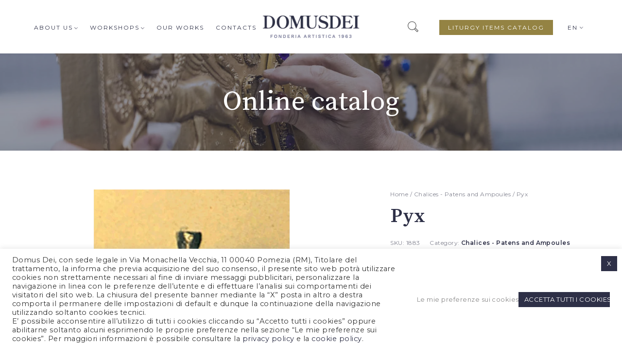

--- FILE ---
content_type: text/html; charset=UTF-8
request_url: https://domusdei.it/en/product/pyx-14/
body_size: 27729
content:
<!DOCTYPE html>
<html lang="en-US">
<head>
	<meta charset="UTF-8">
	<meta name="viewport" content="width=device-width, initial-scale=1">
	<link rel="profile" href="http://gmpg.org/xfn/11">
	<link rel="pingback" href="https://domusdei.it/xmlrpc.php">
	<meta name='robots' content='index, follow, max-image-preview:large, max-snippet:-1, max-video-preview:-1' />
<link rel="alternate" hreflang="en" href="https://domusdei.it/en/product/pyx-14/" />
<link rel="alternate" hreflang="it" href="https://domusdei.it/prodotto/pisside-14/" />
<link rel="alternate" hreflang="x-default" href="https://domusdei.it/prodotto/pisside-14/" />

	<!-- This site is optimized with the Yoast SEO plugin v20.10 - https://yoast.com/wordpress/plugins/seo/ -->
	<title>Pyx - Domus Dei</title>
	<link rel="canonical" href="https://domusdei.it/en/product/pyx-14/" />
	<meta property="og:locale" content="en_US" />
	<meta property="og:type" content="article" />
	<meta property="og:title" content="Pyx - Domus Dei" />
	<meta property="og:description" content="Bronze pyx 10x16h cm" />
	<meta property="og:url" content="https://domusdei.it/en/product/pyx-14/" />
	<meta property="og:site_name" content="Domus Dei" />
	<meta property="article:modified_time" content="2023-01-26T15:13:07+00:00" />
	<meta property="og:image" content="https://domusdei.it/wp-content/uploads/2022/09/1883-Pisside_in_bronzo_cm_10x16h.png" />
	<meta property="og:image:width" content="750" />
	<meta property="og:image:height" content="750" />
	<meta property="og:image:type" content="image/png" />
	<meta name="twitter:card" content="summary_large_image" />
	<script type="application/ld+json" class="yoast-schema-graph">{"@context":"https://schema.org","@graph":[{"@type":"WebPage","@id":"https://domusdei.it/en/product/pyx-14/","url":"https://domusdei.it/en/product/pyx-14/","name":"Pyx - Domus Dei","isPartOf":{"@id":"https://domusdei.it/#website"},"primaryImageOfPage":{"@id":"https://domusdei.it/en/product/pyx-14/#primaryimage"},"image":{"@id":"https://domusdei.it/en/product/pyx-14/#primaryimage"},"thumbnailUrl":"https://domusdei.it/wp-content/uploads/2022/09/1883-Pisside_in_bronzo_cm_10x16h.png","datePublished":"2023-01-26T15:13:04+00:00","dateModified":"2023-01-26T15:13:07+00:00","breadcrumb":{"@id":"https://domusdei.it/en/product/pyx-14/#breadcrumb"},"inLanguage":"en-US","potentialAction":[{"@type":"ReadAction","target":["https://domusdei.it/en/product/pyx-14/"]}]},{"@type":"ImageObject","inLanguage":"en-US","@id":"https://domusdei.it/en/product/pyx-14/#primaryimage","url":"https://domusdei.it/wp-content/uploads/2022/09/1883-Pisside_in_bronzo_cm_10x16h.png","contentUrl":"https://domusdei.it/wp-content/uploads/2022/09/1883-Pisside_in_bronzo_cm_10x16h.png","width":750,"height":750},{"@type":"BreadcrumbList","@id":"https://domusdei.it/en/product/pyx-14/#breadcrumb","itemListElement":[{"@type":"ListItem","position":1,"name":"Home","item":"https://domusdei.it/en/"},{"@type":"ListItem","position":2,"name":"Shop","item":"https://domusdei.it/en/negozio/"},{"@type":"ListItem","position":3,"name":"Pyx"}]},{"@type":"WebSite","@id":"https://domusdei.it/#website","url":"https://domusdei.it/","name":"Domus Dei","description":"Un nuovo sito targato WordPress","potentialAction":[{"@type":"SearchAction","target":{"@type":"EntryPoint","urlTemplate":"https://domusdei.it/?s={search_term_string}"},"query-input":"required name=search_term_string"}],"inLanguage":"en-US"}]}</script>
	<!-- / Yoast SEO plugin. -->


<link rel='dns-prefetch' href='//fonts.googleapis.com' />
<link rel="alternate" type="application/rss+xml" title="Domus Dei &raquo; Feed" href="https://domusdei.it/en/feed/" />
<link rel="alternate" type="application/rss+xml" title="Domus Dei &raquo; Comments Feed" href="https://domusdei.it/en/comments/feed/" />
<link rel="alternate" type="application/rss+xml" title="Domus Dei &raquo; Pyx Comments Feed" href="https://domusdei.it/en/product/pyx-14/feed/" />
<link rel="alternate" title="oEmbed (JSON)" type="application/json+oembed" href="https://domusdei.it/en/wp-json/oembed/1.0/embed?url=https%3A%2F%2Fdomusdei.it%2Fen%2Fproduct%2Fpyx-14%2F" />
<link rel="alternate" title="oEmbed (XML)" type="text/xml+oembed" href="https://domusdei.it/en/wp-json/oembed/1.0/embed?url=https%3A%2F%2Fdomusdei.it%2Fen%2Fproduct%2Fpyx-14%2F&#038;format=xml" />
		<!-- This site uses the Google Analytics by MonsterInsights plugin v8.17 - Using Analytics tracking - https://www.monsterinsights.com/ -->
		<!-- Note: MonsterInsights is not currently configured on this site. The site owner needs to authenticate with Google Analytics in the MonsterInsights settings panel. -->
					<!-- No tracking code set -->
				<!-- / Google Analytics by MonsterInsights -->
		<style id='wp-img-auto-sizes-contain-inline-css' type='text/css'>
img:is([sizes=auto i],[sizes^="auto," i]){contain-intrinsic-size:3000px 1500px}
/*# sourceURL=wp-img-auto-sizes-contain-inline-css */
</style>
<link rel='stylesheet' id='halena-bootstrap-css' href='https://domusdei.it/wp-content/themes/halena/css/halena.css?ver=12202bb88c76edcc72785a432fd70c4b' type='text/css' media='all' />
<link rel='stylesheet' id='agni-parent-style-css' href='https://domusdei.it/wp-content/themes/halena/style.css?ver=12202bb88c76edcc72785a432fd70c4b' type='text/css' media='all' />
<style id='wp-emoji-styles-inline-css' type='text/css'>

	img.wp-smiley, img.emoji {
		display: inline !important;
		border: none !important;
		box-shadow: none !important;
		height: 1em !important;
		width: 1em !important;
		margin: 0 0.07em !important;
		vertical-align: -0.1em !important;
		background: none !important;
		padding: 0 !important;
	}
/*# sourceURL=wp-emoji-styles-inline-css */
</style>
<link rel='stylesheet' id='wp-block-library-css' href='https://domusdei.it/wp-includes/css/dist/block-library/style.min.css?ver=12202bb88c76edcc72785a432fd70c4b' type='text/css' media='all' />
<style id='global-styles-inline-css' type='text/css'>
:root{--wp--preset--aspect-ratio--square: 1;--wp--preset--aspect-ratio--4-3: 4/3;--wp--preset--aspect-ratio--3-4: 3/4;--wp--preset--aspect-ratio--3-2: 3/2;--wp--preset--aspect-ratio--2-3: 2/3;--wp--preset--aspect-ratio--16-9: 16/9;--wp--preset--aspect-ratio--9-16: 9/16;--wp--preset--color--black: #000000;--wp--preset--color--cyan-bluish-gray: #abb8c3;--wp--preset--color--white: #ffffff;--wp--preset--color--pale-pink: #f78da7;--wp--preset--color--vivid-red: #cf2e2e;--wp--preset--color--luminous-vivid-orange: #ff6900;--wp--preset--color--luminous-vivid-amber: #fcb900;--wp--preset--color--light-green-cyan: #7bdcb5;--wp--preset--color--vivid-green-cyan: #00d084;--wp--preset--color--pale-cyan-blue: #8ed1fc;--wp--preset--color--vivid-cyan-blue: #0693e3;--wp--preset--color--vivid-purple: #9b51e0;--wp--preset--gradient--vivid-cyan-blue-to-vivid-purple: linear-gradient(135deg,rgb(6,147,227) 0%,rgb(155,81,224) 100%);--wp--preset--gradient--light-green-cyan-to-vivid-green-cyan: linear-gradient(135deg,rgb(122,220,180) 0%,rgb(0,208,130) 100%);--wp--preset--gradient--luminous-vivid-amber-to-luminous-vivid-orange: linear-gradient(135deg,rgb(252,185,0) 0%,rgb(255,105,0) 100%);--wp--preset--gradient--luminous-vivid-orange-to-vivid-red: linear-gradient(135deg,rgb(255,105,0) 0%,rgb(207,46,46) 100%);--wp--preset--gradient--very-light-gray-to-cyan-bluish-gray: linear-gradient(135deg,rgb(238,238,238) 0%,rgb(169,184,195) 100%);--wp--preset--gradient--cool-to-warm-spectrum: linear-gradient(135deg,rgb(74,234,220) 0%,rgb(151,120,209) 20%,rgb(207,42,186) 40%,rgb(238,44,130) 60%,rgb(251,105,98) 80%,rgb(254,248,76) 100%);--wp--preset--gradient--blush-light-purple: linear-gradient(135deg,rgb(255,206,236) 0%,rgb(152,150,240) 100%);--wp--preset--gradient--blush-bordeaux: linear-gradient(135deg,rgb(254,205,165) 0%,rgb(254,45,45) 50%,rgb(107,0,62) 100%);--wp--preset--gradient--luminous-dusk: linear-gradient(135deg,rgb(255,203,112) 0%,rgb(199,81,192) 50%,rgb(65,88,208) 100%);--wp--preset--gradient--pale-ocean: linear-gradient(135deg,rgb(255,245,203) 0%,rgb(182,227,212) 50%,rgb(51,167,181) 100%);--wp--preset--gradient--electric-grass: linear-gradient(135deg,rgb(202,248,128) 0%,rgb(113,206,126) 100%);--wp--preset--gradient--midnight: linear-gradient(135deg,rgb(2,3,129) 0%,rgb(40,116,252) 100%);--wp--preset--font-size--small: 13px;--wp--preset--font-size--medium: 20px;--wp--preset--font-size--large: 36px;--wp--preset--font-size--x-large: 42px;--wp--preset--spacing--20: 0.44rem;--wp--preset--spacing--30: 0.67rem;--wp--preset--spacing--40: 1rem;--wp--preset--spacing--50: 1.5rem;--wp--preset--spacing--60: 2.25rem;--wp--preset--spacing--70: 3.38rem;--wp--preset--spacing--80: 5.06rem;--wp--preset--shadow--natural: 6px 6px 9px rgba(0, 0, 0, 0.2);--wp--preset--shadow--deep: 12px 12px 50px rgba(0, 0, 0, 0.4);--wp--preset--shadow--sharp: 6px 6px 0px rgba(0, 0, 0, 0.2);--wp--preset--shadow--outlined: 6px 6px 0px -3px rgb(255, 255, 255), 6px 6px rgb(0, 0, 0);--wp--preset--shadow--crisp: 6px 6px 0px rgb(0, 0, 0);}:where(.is-layout-flex){gap: 0.5em;}:where(.is-layout-grid){gap: 0.5em;}body .is-layout-flex{display: flex;}.is-layout-flex{flex-wrap: wrap;align-items: center;}.is-layout-flex > :is(*, div){margin: 0;}body .is-layout-grid{display: grid;}.is-layout-grid > :is(*, div){margin: 0;}:where(.wp-block-columns.is-layout-flex){gap: 2em;}:where(.wp-block-columns.is-layout-grid){gap: 2em;}:where(.wp-block-post-template.is-layout-flex){gap: 1.25em;}:where(.wp-block-post-template.is-layout-grid){gap: 1.25em;}.has-black-color{color: var(--wp--preset--color--black) !important;}.has-cyan-bluish-gray-color{color: var(--wp--preset--color--cyan-bluish-gray) !important;}.has-white-color{color: var(--wp--preset--color--white) !important;}.has-pale-pink-color{color: var(--wp--preset--color--pale-pink) !important;}.has-vivid-red-color{color: var(--wp--preset--color--vivid-red) !important;}.has-luminous-vivid-orange-color{color: var(--wp--preset--color--luminous-vivid-orange) !important;}.has-luminous-vivid-amber-color{color: var(--wp--preset--color--luminous-vivid-amber) !important;}.has-light-green-cyan-color{color: var(--wp--preset--color--light-green-cyan) !important;}.has-vivid-green-cyan-color{color: var(--wp--preset--color--vivid-green-cyan) !important;}.has-pale-cyan-blue-color{color: var(--wp--preset--color--pale-cyan-blue) !important;}.has-vivid-cyan-blue-color{color: var(--wp--preset--color--vivid-cyan-blue) !important;}.has-vivid-purple-color{color: var(--wp--preset--color--vivid-purple) !important;}.has-black-background-color{background-color: var(--wp--preset--color--black) !important;}.has-cyan-bluish-gray-background-color{background-color: var(--wp--preset--color--cyan-bluish-gray) !important;}.has-white-background-color{background-color: var(--wp--preset--color--white) !important;}.has-pale-pink-background-color{background-color: var(--wp--preset--color--pale-pink) !important;}.has-vivid-red-background-color{background-color: var(--wp--preset--color--vivid-red) !important;}.has-luminous-vivid-orange-background-color{background-color: var(--wp--preset--color--luminous-vivid-orange) !important;}.has-luminous-vivid-amber-background-color{background-color: var(--wp--preset--color--luminous-vivid-amber) !important;}.has-light-green-cyan-background-color{background-color: var(--wp--preset--color--light-green-cyan) !important;}.has-vivid-green-cyan-background-color{background-color: var(--wp--preset--color--vivid-green-cyan) !important;}.has-pale-cyan-blue-background-color{background-color: var(--wp--preset--color--pale-cyan-blue) !important;}.has-vivid-cyan-blue-background-color{background-color: var(--wp--preset--color--vivid-cyan-blue) !important;}.has-vivid-purple-background-color{background-color: var(--wp--preset--color--vivid-purple) !important;}.has-black-border-color{border-color: var(--wp--preset--color--black) !important;}.has-cyan-bluish-gray-border-color{border-color: var(--wp--preset--color--cyan-bluish-gray) !important;}.has-white-border-color{border-color: var(--wp--preset--color--white) !important;}.has-pale-pink-border-color{border-color: var(--wp--preset--color--pale-pink) !important;}.has-vivid-red-border-color{border-color: var(--wp--preset--color--vivid-red) !important;}.has-luminous-vivid-orange-border-color{border-color: var(--wp--preset--color--luminous-vivid-orange) !important;}.has-luminous-vivid-amber-border-color{border-color: var(--wp--preset--color--luminous-vivid-amber) !important;}.has-light-green-cyan-border-color{border-color: var(--wp--preset--color--light-green-cyan) !important;}.has-vivid-green-cyan-border-color{border-color: var(--wp--preset--color--vivid-green-cyan) !important;}.has-pale-cyan-blue-border-color{border-color: var(--wp--preset--color--pale-cyan-blue) !important;}.has-vivid-cyan-blue-border-color{border-color: var(--wp--preset--color--vivid-cyan-blue) !important;}.has-vivid-purple-border-color{border-color: var(--wp--preset--color--vivid-purple) !important;}.has-vivid-cyan-blue-to-vivid-purple-gradient-background{background: var(--wp--preset--gradient--vivid-cyan-blue-to-vivid-purple) !important;}.has-light-green-cyan-to-vivid-green-cyan-gradient-background{background: var(--wp--preset--gradient--light-green-cyan-to-vivid-green-cyan) !important;}.has-luminous-vivid-amber-to-luminous-vivid-orange-gradient-background{background: var(--wp--preset--gradient--luminous-vivid-amber-to-luminous-vivid-orange) !important;}.has-luminous-vivid-orange-to-vivid-red-gradient-background{background: var(--wp--preset--gradient--luminous-vivid-orange-to-vivid-red) !important;}.has-very-light-gray-to-cyan-bluish-gray-gradient-background{background: var(--wp--preset--gradient--very-light-gray-to-cyan-bluish-gray) !important;}.has-cool-to-warm-spectrum-gradient-background{background: var(--wp--preset--gradient--cool-to-warm-spectrum) !important;}.has-blush-light-purple-gradient-background{background: var(--wp--preset--gradient--blush-light-purple) !important;}.has-blush-bordeaux-gradient-background{background: var(--wp--preset--gradient--blush-bordeaux) !important;}.has-luminous-dusk-gradient-background{background: var(--wp--preset--gradient--luminous-dusk) !important;}.has-pale-ocean-gradient-background{background: var(--wp--preset--gradient--pale-ocean) !important;}.has-electric-grass-gradient-background{background: var(--wp--preset--gradient--electric-grass) !important;}.has-midnight-gradient-background{background: var(--wp--preset--gradient--midnight) !important;}.has-small-font-size{font-size: var(--wp--preset--font-size--small) !important;}.has-medium-font-size{font-size: var(--wp--preset--font-size--medium) !important;}.has-large-font-size{font-size: var(--wp--preset--font-size--large) !important;}.has-x-large-font-size{font-size: var(--wp--preset--font-size--x-large) !important;}
/*# sourceURL=global-styles-inline-css */
</style>

<style id='classic-theme-styles-inline-css' type='text/css'>
/*! This file is auto-generated */
.wp-block-button__link{color:#fff;background-color:#32373c;border-radius:9999px;box-shadow:none;text-decoration:none;padding:calc(.667em + 2px) calc(1.333em + 2px);font-size:1.125em}.wp-block-file__button{background:#32373c;color:#fff;text-decoration:none}
/*# sourceURL=/wp-includes/css/classic-themes.min.css */
</style>
<link rel='stylesheet' id='contact-form-7-css' href='https://domusdei.it/wp-content/plugins/contact-form-7/includes/css/styles.css?ver=5.7.7' type='text/css' media='all' />
<link rel='stylesheet' id='cookie-law-info-css' href='https://domusdei.it/wp-content/plugins/cookie-law-info/legacy/public/css/cookie-law-info-public.css?ver=3.1.1' type='text/css' media='all' />
<link rel='stylesheet' id='cookie-law-info-gdpr-css' href='https://domusdei.it/wp-content/plugins/cookie-law-info/legacy/public/css/cookie-law-info-gdpr.css?ver=3.1.1' type='text/css' media='all' />
<link rel='stylesheet' id='rs-plugin-settings-css' href='https://domusdei.it/wp-content/plugins/revslider/public/assets/css/rs6.css?ver=6.4.11' type='text/css' media='all' />
<style id='rs-plugin-settings-inline-css' type='text/css'>
#rs-demo-id {}
/*# sourceURL=rs-plugin-settings-inline-css */
</style>
<style id='woocommerce-inline-inline-css' type='text/css'>
.woocommerce form .form-row .required { visibility: visible; }
/*# sourceURL=woocommerce-inline-inline-css */
</style>
<link rel='stylesheet' id='wpml-menu-item-0-css' href='//domusdei.it/wp-content/plugins/sitepress-multilingual-cms/templates/language-switchers/menu-item/style.min.css?ver=1' type='text/css' media='all' />
<link rel='stylesheet' id='wcapf-style-css' href='https://domusdei.it/wp-content/plugins/agni-halena-plugin/inc/ajax-product-filter/assets/css/wcapf-styles.css?ver=12202bb88c76edcc72785a432fd70c4b' type='text/css' media='all' />
<link rel='stylesheet' id='xoo_wsc-css' href='https://domusdei.it/wp-content/plugins/agni-halena-plugin/inc/side-cart-woocommerce/css/xoo-wsc-public.css?ver=1.0.2' type='text/css' media='all' />
<link rel='stylesheet' id='ionicons-css' href='https://domusdei.it/wp-content/themes/halena/css/ionicons.min.css?ver=2.0.1' type='text/css' media='all' />
<link rel='stylesheet' id='font-awesome-css' href='https://domusdei.it/wp-content/themes/halena/css/font-awesome.min.css?ver=4.7.0' type='text/css' media='all' />
<link rel='stylesheet' id='pe-stroke-css' href='https://domusdei.it/wp-content/themes/halena/css/Pe-icon-7-stroke.min.css?ver=1.2.0' type='text/css' media='all' />
<link rel='stylesheet' id='pe-filled-css' href='https://domusdei.it/wp-content/themes/halena/css/Pe-icon-7-filled.min.css?ver=1.2.0' type='text/css' media='all' />
<link rel='stylesheet' id='linea-arrows-css' href='https://domusdei.it/wp-content/themes/halena/css/linea-arrows.min.css?ver=1.0' type='text/css' media='all' />
<link rel='stylesheet' id='linea-basic-css' href='https://domusdei.it/wp-content/themes/halena/css/linea-basic.min.css?ver=1.0' type='text/css' media='all' />
<link rel='stylesheet' id='linea-elaboration-css' href='https://domusdei.it/wp-content/themes/halena/css/linea-elaboration.min.css?ver=1.0' type='text/css' media='all' />
<link rel='stylesheet' id='linea-ecommerce-css' href='https://domusdei.it/wp-content/themes/halena/css/linea-ecommerce.min.css?ver=1.0' type='text/css' media='all' />
<link rel='stylesheet' id='linea-software-css' href='https://domusdei.it/wp-content/themes/halena/css/linea-software.min.css?ver=1.0' type='text/css' media='all' />
<link rel='stylesheet' id='linea-music-css' href='https://domusdei.it/wp-content/themes/halena/css/linea-music.min.css?ver=1.0' type='text/css' media='all' />
<link rel='stylesheet' id='linea-weather-css' href='https://domusdei.it/wp-content/themes/halena/css/linea-weather.min.css?ver=1.0' type='text/css' media='all' />
<link rel='stylesheet' id='halena-animate-style-css' href='https://domusdei.it/wp-content/themes/halena/css/animate.css?ver=12202bb88c76edcc72785a432fd70c4b' type='text/css' media='all' />
<link rel='stylesheet' id='halena-agni-vc-styles-css' href='https://domusdei.it/wp-content/themes/halena/css/agni-vc-styles.css?ver=1.0.3' type='text/css' media='all' />
<link rel='stylesheet' id='halena-style-css' href='https://domusdei.it/wp-content/themes/halena-child/style.css?ver=1.0.3' type='text/css' media='all' />
<link rel='stylesheet' id='halena-responsive-css' href='https://domusdei.it/wp-content/themes/halena/css/responsive.css?ver=1.0.3' type='text/css' media='all' />
<link rel='stylesheet' id='halena-google-fonts-additional-css' href='//fonts.googleapis.com/css?family=Montserrat&#038;ver=12202bb88c76edcc72785a432fd70c4b' type='text/css' media='all' />
<link rel='stylesheet' id='agni-custom-font-css' href='https://domusdei.it/wp-content/plugins/agni-halena-plugin/inc/agni-custom-fonts/css/custom.css?ver=12202bb88c76edcc72785a432fd70c4b' type='text/css' media='all' />
<link rel='stylesheet' id='agni-tawcvs-frontend-css' href='https://domusdei.it/wp-content/plugins/agni-halena-plugin/inc/variation-swatches-for-woocommerce/includes/../assets/css/frontend.css?ver=20160615' type='text/css' media='all' />
<link rel='stylesheet' id='halena-woocommerce-style-css' href='https://domusdei.it/wp-content/themes/halena/template/woocommerce/css/woocommerce-style.css?ver=1.0.3' type='text/css' media='all' />
<link rel='stylesheet' id='redux-google-fonts-halena_options-css' href='https://fonts.googleapis.com/css?family=Source+Serif+Pro%3A400%2C600%2C700%7CMontserrat%3A100%2C200%2C300%2C400%2C500%2C600%2C700%2C800%2C900%2C100italic%2C200italic%2C300italic%2C400italic%2C500italic%2C600italic%2C700italic%2C800italic%2C900italic&#038;subset=latin&#038;ver=1649180636' type='text/css' media='all' />
<link rel='stylesheet' id='halena-custom-styles-css' href='https://domusdei.it/wp-content/themes/halena/css/custom.css?ver=12202bb88c76edcc72785a432fd70c4b' type='text/css' media='all' />
<style id='halena-custom-styles-inline-css' type='text/css'>
.header-icon img{
					max-width:200px;
				}
				.header-icon .header-logo-icon-svg{
					max-width:200px;
					height: 48px;
				}/* Halena Custom CSS */
		

			body{
				font-size: 16px;
				line-height: ;
				text-transform: none;
			}
			h1, .h1{
				font-size: 48px;
			}
			h2, .h2{
				font-size: 40px;
			}
			h3, .h3{
				font-size: 42px;
			}
			h4, .h4{
				font-size: 28px;
			}
			h5, .h5{
				font-size: 24px;
			}
			h6, .h6{
				font-size: 20px;
			}

			ul.nav-menu-content:not(.additional-primary-nav-menu-content) >li, div.nav-menu-content:not(.additional-primary-nav-menu-content) ul > li, ul.nav-menu-content:not(.additional-primary-nav-menu-content) >li >a, div.nav-menu-content:not(.additional-primary-nav-menu-content) ul > li > a, .side-header-menu ul.tab-nav-menu-content >li >a, .side-header-menu div.nav-menu-content:not(.additional-primary-nav-menu-content) ul > li > a{
				font-size: 12px;
			}
			.nav-menu a, .tab-nav-menu a, ul.nav-menu-content >li >a, div.nav-menu-content ul > li > a, .side-header-menu ul.tab-nav-menu-content >li >a, .side-header-menu div.nav-menu-content ul > li > a{
				text-transform: uppercase;
			}
			.nav-menu a, .tab-nav-menu a{
				font-size: px;
			}
			.nav-menu a, .tab-nav-menu a{
				text-transform: ;
			}
			
			.burg-text{
				color: ;
			}
			@media (max-width: 1199px) {
				.header-navigation-menu.strip-header-menu{
					background-color: rgba(246,246,246,1);
				}
			}
			@media (min-width: 992px) {
				.header-menu-flex{
					min-height: 110px;
				}
			}
			@media (min-width: 1200px) {

				.strip-header-menu .activeBurg.burg:before, .strip-header-menu .activeBurg.burg:after{
					background-color: ;
				}
				.strip-header-menu.header-sticky.top-sticky .toggle-nav-menu-additional .activeBurg.burg:before, .strip-header-menu.header-sticky.top-sticky .toggle-nav-menu-additional .activeBurg.burg:after{
					background-color: ;
				}
			}
			.header-sticky.top-sticky .toggle-nav-menu-additional .burg-text{
				color: ;
			}
			
			h1, h2, h3, h4, h5, h6,.h1,.h2,.h3,.h4,.h5,.h6, .primary-typo, .vc_tta-title-text{
				line-height: ;
				text-transform: none;
			}
			.section-sub-heading-text, .additional-typo{
				line-height: ;
				text-transform: none;
			}

			.has-menu-button ul.nav-menu-content >li:last-child >a, .has-menu-button div.nav-menu-content >ul >li:last-child >a{
				font-size: 12px;
			}
			/*.has-menu-button ul.nav-menu-content >li:last-child >a, .has-menu-button div.nav-menu-content >ul >li:last-child >a{
				color: #948343 !important;
			}*/

			.header-menu-icons .header-lang-toggle{
				-webkit-box-ordinal-group: 1;
				-webkit-order: 2;
				-ms-flex-order: 2;
				order: 2;
			} 
			.header-menu-icons .header-wpml-toggle{
				-webkit-box-ordinal-group: 2;
				-webkit-order: 3;
				-ms-flex-order: 3;
				order: 3;
			}
			.header-menu-icons .header-myaccount-toggle{
				-webkit-box-ordinal-group: 5;
				-webkit-order: 4;
				-ms-flex-order: 4;
				order: 4;
			}
			.header-menu-icons .header-currency-toggle{
				-webkit-box-ordinal-group: 8;
				-webkit-order: 8;
				-ms-flex-order: 7;
				order: 7;
			}
			.header-menu-icons .header-cart-toggle{
				-webkit-box-ordinal-group: 6;
				-webkit-order: 5;
				-ms-flex-order: 5;
				order: 5;
			} 
			.header-menu-icons .header-search-toggle{
				-webkit-box-ordinal-group: 2;
				-webkit-order: 1;
				-ms-flex-order: 1;
				order: 1;
			} 
			.header-menu-icons .header-social-toggle{
				-webkit-box-ordinal-group: 9;
				-webkit-order: 8;
				-ms-flex-order: 8;
				order: 8;
			}
			.header-menu-icons .header-wishlist-toggle{
				-webkit-box-ordinal-group: 8;
				-webkit-order: 7;
				-ms-flex-order: 7;
				order: 7;
			}

			.special-typo{
				line-height: ;
				text-transform: none;
			}

			.preloader-style-2 .cssload-loader:before{
				border-color: #ffffff;
			}

			/* Halena Custom Colors */
			.additional-nav-menu a:hover, .nav-menu-content li a:hover, .nav-menu-content li a:active, .nav-menu-content li.current-menu-item:not(.current_page_item) > a, .nav-menu-content li ul li.current-menu-item:not(.current_page_item) > a, .nav-menu-content .current_page_ancestor .current-menu-item:not(.current_page_item) > a:hover, .tab-nav-menu a:hover, .header-toggle ul a:hover, .agni-slide-buttons .btn-white.btn-plain i, .post-author a, .post-sharing-buttons a:hover, .widget_halena_social_icons a:hover, .filter a:hover, .filter a:focus, .filter a.active, .agni-section-heading .section-heading-icon{
				color: #323348;
			}
			.owl-dot.active span, .ba-slider .handle span, .posts-navigation .nav-links a, .post-password-form input[type="submit"], .search-form .search-submit, .mc4wp-form input[type="submit"], .member-post .member-divide-line span {
				background-color: #323348;
			}
			blockquote, table thead th, .owl-dot span, .widget_halena_social_icons a:hover, .milestone-style-1  .mile-count h3:after, .feature-box-title:after {
				border-color: #323348;
			}

			input[type="text"], input[type="email"], input[type="url"], input[type="password"], input[type="search"], textarea, a, .h1, .h2, .h3, .h4, .h5, .h6, h1, h2, h3, h4, h5, h6, .h1 .small, .h1 small, .h2 .small, .h2 small, .h3 .small, .h3 small, .h4 .small, .h4 small, .h5 .small, .h5 small, .h6 .small, .h6 small, h1 .small, h1 small, h2 .small, h2 small, h3 .small, h3 small, h4 .small, h4 small, h5 .small, h5 small, h6 .small, h6 small, .nav-menu a, .header-icon .logo-text, .nav-menu-content .current_page_ancestor .current-menu-item:not(.current_page_item) > a, .toggle-nav-menu, .footer-bar .textwidget i, .blog-single-post .tags-links a, .post-format-link:before, .post-format-quote:before, .comment-form input[type="submit"], .widget_tag_cloud a, .widget_halena_instagram .follow-link, .portfolio-post .portfolio-content-container, .mfp-image-popup .mfp-close-btn-in .mfp-close, .service-box i, .countdown-has-background .countdown-holder, .countdown-has-border .countdown-holder{
				color: #2e3047;
			}
			.burg, .burg:before, .burg:after, .cd-headline.type .cd-words-wrapper::after, .divide-line span, .progress-bar, .nav-tabs-style-3 .nav-tabs li.active, .accordion-style-3 .panel-title:not(.collapsed), .cssload-back{
				background-color: #2e3047;
			}
			.comment-form input[type="submit"], .sidebar .widget-title:after, .widget_halena_instagram .follow-link, .nav-tabs-style-1 .nav-tabs li.active a, .nav-tabs li a:hover, .nav-tabs li a:focus, .nav-tabs-style-2 .nav-tabs li.active, .accordion-style-3 .panel-title:not(.collapsed){
				border-color: #2e3047;
			}

			body, .header-social a, .post-sharing-buttons a, .portfolio-bottom-caption .portfolio-bottom-caption-category li{
				color: #2e3047;
			}

			/* Nav menu Color */
			.nav-menu-content li.current-menu-item:not(.current_page_item) > a, .nav-menu-content li ul li.current-menu-item:not(.current_page_item) > a, .nav-menu-content li.current-menu-item:not(.current_page_item) > a:hover, .nav-menu-content li ul li.current-menu-item:not(.current_page_item) > a:hover{
				color: #948343;
			}
			.nav-menu-content .current_page_ancestor .current-menu-item:not(.current_page_item) > a {
			    color:#2e3047;
			}
			.nav-menu-content .current_page_ancestor .current-menu-item:not(.current_page_item) > a:hover {
				color:#948343;
			}

			/* Buttons */
			.btn-default, input.btn-default {
				color: #fff;
				background-color: #2e3047;
				border-color: #2e3047;
			}
			.btn-primary, input.btn-primary {
				color: #fff;
				background-color: #2e3047;
				border-color: #2e3047;
			}
			.btn-accent, input.btn-accent {
				color: #fff;
				background-color: #323348;
				border-color: #323348;
			}
			.btn-alt, .btn-alt:focus, .btn-alt:hover, input.btn-alt, input.btn-alt:focus, input.btn-alt:hover {
				background-color: transparent;
			}
			.btn-default.btn-alt, input.btn-default.btn-alt {
				color: #2e3047;
				border-color: #2e3047;
			}
			.btn-primary.btn-alt, input.btn-primary.btn-alt {
				color: #2e3047;
				border-color: #2e3047;
			}
			.btn-accent.btn-alt, input.btn-accent.btn-alt {
				color: #323348;
				border-color: #323348;
			}
			.btn-link {
				color: #2e3047;
				border-color: transparent;
			}
			.btn-link:hover {
				border-color: #2e3047;
			}

			/* Layout Content Padding */
			.has-padding, .has-padding .top-padding, .has-padding .bottom-padding, .has-padding .header-sticky, .has-padding .header-top-bar, .has-padding .header-navigation-menu{
				border-width: 30px;
			}
			@media (max-width:767px) {
				.has-padding, .has-padding .top-padding, .has-padding .bottom-padding{
					border-width: 0;
				}
			}
			@media (min-width:1200px) {
				.has-padding .side-header-menu{
					margin-left: 30px;
					margin-top: 30px;
					bottom: 30px;
				}
			}
			@media (min-width:768px) {
				.has-padding .mfp-main .mfp-container{
					border-width: 30px;
				}
			}
			.has-padding, .has-padding .top-padding, .has-padding .bottom-padding, .has-padding .header-top-bar, .has-padding .header-navigation-menu, .has-padding .mfp-main .mfp-container{
				border-color: #fff;
			}
			@media (min-width: 992px){
				.has-sticky-footer {
				    bottom: 30px;
				}
			}

			.toggle-circled{
			    border-color: #555555;
			}
			.header-social a, .header-toggle a, .header-toggle span{
			    color: #555555;
			    fill: #555555;
			}
			.header-toggle ul a:hover{
			    color: #1e1e20;
			}
			.header-sticky.top-sticky:not(.side-header-menu) .header-menu-icons-additional-color .toggle-circled{
			    border-color: ;
			}
			.header-sticky.top-sticky:not(.side-header-menu) .header-menu-icons-additional-color .header-social a, .header-sticky.top-sticky:not(.side-header-menu) .header-menu-icons-additional-color .header-toggle a, .header-sticky.top-sticky:not(.side-header-menu) .header-menu-icons-additional-color .header-toggle span{
			    color: ;
			    fill: ;
			}
			.header-sticky.top-sticky:not(.side-header-menu) .header-menu-icons-additional-color .header-toggle ul a:hover{
			    color: ;
			}
			
			.toggle-nav-menu{
				color: #2e3047;
			}
			.header-sticky.top-sticky .toggle-nav-menu.toggle-nav-menu-additional{
				color: ;
			}
			/*.burg-text{
				color: #2e3047;
			}
			.burg, .burg:before, .burg:after{
				background-color: #2e3047;
			}*/

			.header-sticky.top-sticky .toggle-nav-menu-additional .burg, .header-sticky.top-sticky .toggle-nav-menu-additional .burg:before, .header-sticky.top-sticky .toggle-nav-menu-additional .burg:after{
				background-color: ;
			}
			.activeBurg.burg, .activeBurg.burg:before, .activeBurg.burg:after{
				background-color: #2e3047;
			}
			.header-sticky.top-sticky .toggle-nav-menu-additional .activeBurg.burg, .header-sticky.top-sticky .toggle-nav-menu-additional .activeBurg.burg:before, .header-sticky.top-sticky .toggle-nav-menu-additional .activeBurg.burg:after{
				background-color: #2e3047;
			}
			.header-navigation-menu .header-menu-content, .reverse_skin.header-sticky.top-sticky.header-navigation-menu.header-menu-border-additional:not(.side-header-menu) .header-menu-content, .reverse_skin.header-sticky.top-sticky.side-header-menu.header-menu-border-additional:not(.side-header-menu) .tab-nav-menu{
				border-top:0;
				border-left:0;
				border-right:0;
				border-bottom: 0;
			}
			.header-navigation-menu.center-header-menu .header-menu-content, .reverse_skin.header-sticky.top-sticky.header-navigation-menu.center-header-menu.header-menu-border-additional:not(.side-header-menu) .header-menu-content{
				border-top: 0;
			}
			.header-navigation-menu .header-menu-flex > div:first-child .header-icon, .reverse_skin.header-sticky.top-sticky.header-navigation-menu.header-menu-border-additional:not(.side-header-menu)  .header-menu-flex > div:first-child .header-icon{
				border-right: 0;
			}
			.header-navigation-menu:not(.center-header-menu) .header-menu-flex > div:last-child .header-menu-icons, .reverse_skin.header-sticky.top-sticky.header-navigation-menu.header-menu-border-additional:not(.side-header-menu):not(.center-header-menu) .header-menu-flex > div:last-child .header-menu-icons{
				border-left: 0;
			}
			.header-navigation-menu .header-menu-content, .reverse_skin.header-sticky.top-sticky.header-navigation-menu.header-menu-border-additional:not(.side-header-menu) .header-menu-content, .reverse_skin.header-sticky.top-sticky.side-header-menu.header-menu-border-additional:not(.side-header-menu) .tab-nav-menu, .header-navigation-menu.center-header-menu .header-menu-content, .reverse_skin.header-sticky.top-sticky.header-navigation-menu.center-header-menu.header-menu-border-additional:not(.side-header-menu) .header-menu-content, .header-navigation-menu .header-menu-flex > div:first-child .header-icon, .reverse_skin.header-sticky.top-sticky.header-navigation-menu.header-menu-border-additional:not(.side-header-menu)  .header-menu-flex > div:first-child .header-icon, .header-navigation-menu:not(.center-header-menu) .header-menu-flex > div:last-child .header-menu-icons, .reverse_skin.header-sticky.top-sticky.header-navigation-menu.header-menu-border-additional:not(.side-header-menu):not(.center-header-menu) .header-menu-flex > div:last-child .header-menu-icons{
				border-style: solid;
			}

			.header-sticky.top-sticky.header-navigation-menu.header-menu-border-additional:not(.side-header-menu) .header-menu-content, .header-sticky.top-sticky.side-header-menu.header-menu-border-additional:not(.side-header-menu) .tab-nav-menu, .reverse_skin.header-navigation-menu .header-menu-content{
				border-bottom: 0;
			}
			.header-sticky.top-sticky.header-navigation-menu.center-header-menu.header-menu-border-additional:not(.side-header-menu) .header-menu-content, .reverse_skin.header-navigation-menu.center-header-menu .header-menu-content{
				border-top: 0;
			}
			.header-sticky.top-sticky.header-navigation-menu.header-menu-border-additional:not(.side-header-menu) .header-menu-flex > div:first-child .header-icon, .reverse_skin.header-navigation-menu .header-menu-flex > div:first-child .header-icon{
				border-right: 0;
			}
			.header-sticky.top-sticky.header-navigation-menu.header-menu-border-additional:not(.side-header-menu):not(.center-header-menu) .header-menu-flex > div:last-child .header-menu-icons,.reverse_skin.header-navigation-menu:not(.center-header-menu) .header-menu-flex > div:last-child .header-menu-icons{
				border-left: 0;
			}
			.header-sticky.top-sticky.header-navigation-menu.header-menu-border-additional:not(.side-header-menu) .header-menu-content, .header-sticky.top-sticky.side-header-menu.header-menu-border-additional:not(.side-header-menu) .tab-nav-menu, .reverse_skin.header-navigation-menu .header-menu-content, 

			.header-sticky.top-sticky.header-navigation-menu.center-header-menu.header-menu-border-additional:not(.side-header-menu) .header-menu-content, .reverse_skin.header-navigation-menu.center-header-menu .header-menu-content, 

			.header-sticky.top-sticky.header-navigation-menu.header-menu-border-additional:not(.side-header-menu) .header-menu-flex > div:first-child .header-icon, .reverse_skin.header-navigation-menu .header-menu-flex > div:first-child .header-icon, 

			.header-sticky.top-sticky.header-navigation-menu.header-menu-border-additional:not(.side-header-menu):not(.center-header-menu) .header-menu-flex > div:last-child .header-menu-icons,.reverse_skin.header-navigation-menu:not(.center-header-menu) .header-menu-flex > div:last-child .header-menu-icons{
				border-style: solid;
			}
			
			/* Reverse Skin */
			.reverse_skin .toggle-circled{
			    border-color: ;
			}
			.reverse_skin .header-social a, .reverse_skin .header-toggle a, .reverse_skin .header-toggle span{
			    color: ;
			    fill: ;
			}
			.reverse_skin .header-toggle ul a:hover{
			    color: ;
			}
			.reverse_skin.header-sticky.top-sticky:not(.side-header-menu) .header-menu-icons-additional-color .toggle-circled{
			    border-color: #555555;
			}
			.reverse_skin.header-sticky.top-sticky:not(.side-header-menu) .header-menu-icons-additional-color .header-social a, .reverse_skin.header-sticky.top-sticky:not(.side-header-menu) .header-menu-icons-additional-color .header-toggle a, .reverse_skin.header-sticky.top-sticky:not(.side-header-menu) .header-menu-icons-additional-color .header-toggle span{
			    color: #555555;
			    fill: #555555;
			}
			.reverse_skin.header-sticky.top-sticky:not(.side-header-menu) .header-menu-icons-additional-color .header-toggle ul a:hover{
			    color: #1e1e20;
			}
			
			.reverse_skin .toggle-nav-menu{
				color: ;
			}
			.reverse_skin.header-sticky.top-sticky .toggle-nav-menu.toggle-nav-menu-additional{
				color: #2e3047;
			}
			.reverse_skin .burg, .reverse_skin .burg:before, .reverse_skin .burg:after{
				background-color: ;
			}

			.reverse_skin.header-sticky.top-sticky .toggle-nav-menu-additional .burg, .reverse_skin.header-sticky.top-sticky .toggle-nav-menu-additional .burg:before, .reverse_skin.header-sticky.top-sticky .toggle-nav-menu-additional .burg:after{
				background-color: #2e3047;
			}
			.reverse_skin .activeBurg.burg, .reverse_skin .activeBurg.burg:before, .reverse_skin .activeBurg.burg:after{
				background-color: #2e3047;
			}
			.reverse_skin.header-sticky.top-sticky .toggle-nav-menu-additional .activeBurg.burg, .reverse_skin.header-sticky.top-sticky .toggle-nav-menu-additional .activeBurg.burg:before, .reverse_skin.header-sticky.top-sticky .toggle-nav-menu-additional .activeBurg.burg:after{
				background-color: #2e3047;
			}

			.footer-social .circled{
				color: #ffffff;
			}
			.footer-social a, .footer-social .circled{
				color: #ffffff;
			}
			.footer-social .circled{
				border-color: #ffffff;
			}
			.footer-social a:hover, .footer-social .circled:hover{
				color: #ffffff;
			}
			.footer-social .circled:hover{
				border-color: #ffffff;
			}
			/*.activeBurg.burg, .header-sticky.top-sticky .toggle-nav-menu-additional .activeBurg.burg, .reverse_skin .activeBurg.burg, .reverse_skin.header-sticky.top-sticky .toggle-nav-menu-additional .activeBurg.burg{
				background-color: transparent;
			}*/
			.portfolio-navigation-container .post-navigation a {
			    background-color: transparent;
		}.woocommerce .price, .woocommerce .price ins, .woocommerce .star-rating:before, .woocommerce .star-rating span:before, .woocommerce .widget_price_filter .price_slider_amount .button, .woocommerce #comments .star-rating span:before, .woocommerce p.stars a.star-1:after, .woocommerce p.stars a.star-2:after, .woocommerce p.stars a.star-3:after, .woocommerce p.stars a.star-4:after, .woocommerce p.stars a.star-5:after, .woocommerce .page-cart-summary .shop_table input[type="submit"], .woocommerce .page-cart-summary .shop_table .coupon input[type="submit"]:hover, .woocommerce-shipping-calculator .shipping-calculator-button, .woocommerce .checkout_coupon input[type="submit"], .woocommerce .woocommerce-checkout-review-order-table .order-total span, .woocommerce-MyAccount-navigation li.is-active a, .single-product-page .yith-wcwl-add-to-wishlist a.add_to_wishlist:before, .single-product-page .yith-wcwl-wishlistexistsbrowse a:before, .single-product-page .yith-wcwl-wishlistaddedbrowse a:before, .single-product-page a.compare:before, .single-product-page .yith-wcwl-wishlistexistsbrowse a:before, .single-product-page .yith-wcwl-wishlistaddedbrowse a:before{
				color: #323348;
			}
			.woocommerce .products .product-thumbnail .product-buttons a.add_to_cart_button.loading, .woocommerce .products .product-thumbnail .product-buttons a.add_to_cart_button.added, .woocommerce-dropdown-list, .woocommerce .sidebar .widget_shopping_cart .buttons a, .woocommerce .widget_price_filter .ui-slider .ui-slider-handle, .woocommerce .widget_price_filter .ui-slider .ui-slider-range, .single-product-page .single-product-description button, .product-type-external .single-product-page .single-product-description a.single_add_to_cart_button, .woocommerce .page-cart-calculation .cart-collaterals .wc-proceed-to-checkout a:hover, .woocommerce .login input[type="submit"], .woocommerce-checkout-payment .place-order input[type="submit"]:hover, .header-cart-toggle .buttons a, #yith-quick-view-close, #yith-quick-view-content .single_add_to_cart_button, #cboxClose{
				background-color: #323348;
			}
			.woocommerce .widget_price_filter .price_slider_amount .button{
				border-color: #323348;
			}

			.woocommerce .sidebar .widget_shopping_cart .remove, .woocommerce-billing-fields label, .shipping_address label{
				color: #2e3047;
			}
			.woocommerce .page-cart-calculation .cart-collaterals .wc-proceed-to-checkout a, .woocommerce .page-cart-calculation .cart-collaterals .wc-proceed-to-checkout a, .woocommerce .cart_totals .shipping-calculator-form button, .woocommerce-checkout-payment .place-order input[type="submit"], .woocommerce-MyAccount-content .edit-account input[type="submit"], .woocommerce .track_order input[type="submit"]{
				background-color: #2e3047;
			}
			.woocommerce .cart_totals .shipping-calculator-form button, .woocommerce .wishlist_table td.product-add-to-cart a{
				border-color: #2e3047;
			}
			.woocommerce .price del, .woocommerce-dropdown-list, .toggle-woocommerce-dropdown, .single-product-page .single-product-description del .amount, .single-product-page .single-product-description table .label{
				color: #2e3047;
			}
			.woocommerce .lost_reset_password input[type="submit"]{
				background-color: #2e3047;
			}
                    #header{
   margin: 0 auto;
}
/* your styles here & you can delete above reference */
/*@media (max-width:1300px){
    .header-additional-primary-container{
        display: none;
    }
}*/
@media (min-width:1024px) and (max-width:1500px){
    #demo-banner h3{
        font-size: 28px !important;
    }
    #demo-banner p{
        font-size: 16px !important;
    }
    #demo-banner .demo-banner-content > div{
        margin-left: 0 !important;
        margin-bottom: -60px !important;
    }
    #demo-banner .demo-banner-content .agni_empty_space{
        height: 0px !important;
    }
    #demo-banner .demo-banner-content .btn{
        margin-bottom: 10px !important;
    }
    #demo-banner .demo-banner-image .agni_empty_space{
        height: 120px !important;
    }
}
#demo-banner .agni-image-swapimage .agni-image-figure.active{
    -webkit-transform: translateX(-60px) translateY(70px);
    transform: translateX(-60px) translateY(70px);
}
#demo-banner .agni-image-swapimage .agni-image-figure img{
    -webkit-box-shadow: 0px 0px 35px -5px rgba(0, 0, 0, 0.20);
    box-shadow: 0px 0px 35px -5px rgba(0, 0, 0, 0.20);
}

#demo-banner .agni-button .btn, #demo-features .agni-button .btn{
    border: 1px solid;
}

/*#demos .agni-image img, #demo-additional-pages .agni-image img{
    border: 1px solid #eee;
}*/
#demo-features .feature-1.agni-image-swapimage .agni-image-figure.active{
    -webkit-transform: translateX(40px) translateY(40px);
    transform: translateX(40px) translateY(40px);
}
#demo-features .feature-2.agni-image-swapimage .agni-image-figure.active{
    -webkit-transform: translateX(-40px) translateY(40px);
    transform: translateX(-40px) translateY(40px);
}
#demo-features .agni-image-swapimage .agni-image-figure img{
    -webkit-box-shadow: 0px 0px 20px -5px rgba(0, 0, 0, 0.20);
    box-shadow: 0px 0px 20px -5px rgba(0, 0, 0, 0.20);
}
#demo-features .agni-swapimage-icon{
    display: none;
}
@media (max-width: 767px){
    #demo-banner .agni-image-swapimage .agni-image-figure.active{
        -webkit-transform: translateX(-30px) translateY(30px);
        transform: translateX(-30px) translateY(30px);
    }
}                
/*# sourceURL=halena-custom-styles-inline-css */
</style>
<script type="text/javascript" src="https://domusdei.it/wp-includes/js/jquery/jquery.min.js?ver=3.7.1" id="jquery-core-js"></script>
<script type="text/javascript" src="https://domusdei.it/wp-includes/js/jquery/jquery-migrate.min.js?ver=3.4.1" id="jquery-migrate-js"></script>
<script type="text/javascript" id="jquery-migrate-js-after">
/* <![CDATA[ */
(function($) {                    jQuery(document).ready(function(){
	/* your jquery here */
});                 })(jQuery)
//# sourceURL=jquery-migrate-js-after
/* ]]> */
</script>
<script type="text/javascript" id="cookie-law-info-js-extra">
/* <![CDATA[ */
var Cli_Data = {"nn_cookie_ids":[],"cookielist":[],"non_necessary_cookies":[],"ccpaEnabled":"","ccpaRegionBased":"","ccpaBarEnabled":"","strictlyEnabled":["necessary","obligatoire"],"ccpaType":"gdpr","js_blocking":"1","custom_integration":"","triggerDomRefresh":"","secure_cookies":""};
var cli_cookiebar_settings = {"animate_speed_hide":"500","animate_speed_show":"500","background":"#FFF","border":"#b1a6a6c2","border_on":"","button_1_button_colour":"#2e3047","button_1_button_hover":"#252639","button_1_link_colour":"#fff","button_1_as_button":"1","button_1_new_win":"","button_2_button_colour":"#ffffff","button_2_button_hover":"#cccccc","button_2_link_colour":"#898888","button_2_as_button":"1","button_2_hidebar":"","button_3_button_colour":"#2e3047","button_3_button_hover":"#252639","button_3_link_colour":"#ffffff","button_3_as_button":"1","button_3_new_win":"","button_4_button_colour":"#ffffff","button_4_button_hover":"#cccccc","button_4_link_colour":"#898888","button_4_as_button":"1","button_7_button_colour":"#2e3047","button_7_button_hover":"#252639","button_7_link_colour":"#fff","button_7_as_button":"1","button_7_new_win":"","font_family":"inherit","header_fix":"","notify_animate_hide":"1","notify_animate_show":"","notify_div_id":"#cookie-law-info-bar","notify_position_horizontal":"right","notify_position_vertical":"bottom","scroll_close":"","scroll_close_reload":"","accept_close_reload":"","reject_close_reload":"","showagain_tab":"1","showagain_background":"#fff","showagain_border":"#000","showagain_div_id":"#cookie-law-info-again","showagain_x_position":"100px","text":"#333333","show_once_yn":"","show_once":"10000","logging_on":"","as_popup":"","popup_overlay":"1","bar_heading_text":"","cookie_bar_as":"banner","popup_showagain_position":"bottom-right","widget_position":"left"};
var log_object = {"ajax_url":"https://domusdei.it/wp-admin/admin-ajax.php"};
//# sourceURL=cookie-law-info-js-extra
/* ]]> */
</script>
<script type="text/javascript" src="https://domusdei.it/wp-content/plugins/cookie-law-info/legacy/public/js/cookie-law-info-public.js?ver=3.1.1" id="cookie-law-info-js"></script>
<script type="text/javascript" src="https://domusdei.it/wp-content/plugins/revslider/public/assets/js/rbtools.min.js?ver=6.4.8" id="tp-tools-js"></script>
<script type="text/javascript" src="https://domusdei.it/wp-content/plugins/revslider/public/assets/js/rs6.min.js?ver=6.4.11" id="revmin-js"></script>
<script type="text/javascript" src="https://domusdei.it/wp-content/plugins/woocommerce/assets/js/jquery-blockui/jquery.blockUI.min.js?ver=2.7.0-wc.7.8.1" id="jquery-blockui-js"></script>
<script type="text/javascript" id="wc-add-to-cart-js-extra">
/* <![CDATA[ */
var wc_add_to_cart_params = {"ajax_url":"/wp-admin/admin-ajax.php?lang=en","wc_ajax_url":"/en/?wc-ajax=%%endpoint%%","i18n_view_cart":"View cart","cart_url":"https://domusdei.it/?page_id=13","is_cart":"","cart_redirect_after_add":"no"};
//# sourceURL=wc-add-to-cart-js-extra
/* ]]> */
</script>
<script type="text/javascript" src="https://domusdei.it/wp-content/plugins/woocommerce/assets/js/frontend/add-to-cart.min.js?ver=7.8.1" id="wc-add-to-cart-js"></script>
<script type="text/javascript" src="https://domusdei.it/wp-content/plugins/js_composer/assets/js/vendors/woocommerce-add-to-cart.js?ver=6.6.0" id="vc_woocommerce-add-to-cart-js-js"></script>
<link rel="https://api.w.org/" href="https://domusdei.it/en/wp-json/" /><link rel="alternate" title="JSON" type="application/json" href="https://domusdei.it/en/wp-json/wp/v2/product/13207" /><link rel="EditURI" type="application/rsd+xml" title="RSD" href="https://domusdei.it/xmlrpc.php?rsd" />

<link rel='shortlink' href='https://domusdei.it/en/?p=13207' />
<meta name="generator" content="WPML ver:4.5.13 stt:1,27;" />
	<noscript><style>.woocommerce-product-gallery{ opacity: 1 !important; }</style></noscript>
	<style type="text/css">.recentcomments a{display:inline !important;padding:0 !important;margin:0 !important;}</style><meta name="generator" content="Powered by WPBakery Page Builder - drag and drop page builder for WordPress."/>
<meta name="generator" content="Powered by Slider Revolution 6.4.11 - responsive, Mobile-Friendly Slider Plugin for WordPress with comfortable drag and drop interface." />
<link rel="icon" href="https://domusdei.it/wp-content/uploads/2022/02/cropped-Favicon-100x100.png" sizes="32x32" />
<link rel="icon" href="https://domusdei.it/wp-content/uploads/2022/02/cropped-Favicon-300x300.png" sizes="192x192" />
<link rel="apple-touch-icon" href="https://domusdei.it/wp-content/uploads/2022/02/cropped-Favicon-300x300.png" />
<meta name="msapplication-TileImage" content="https://domusdei.it/wp-content/uploads/2022/02/cropped-Favicon-300x300.png" />
<script type="text/javascript">function setREVStartSize(e){
			//window.requestAnimationFrame(function() {				 
				window.RSIW = window.RSIW===undefined ? window.innerWidth : window.RSIW;	
				window.RSIH = window.RSIH===undefined ? window.innerHeight : window.RSIH;	
				try {								
					var pw = document.getElementById(e.c).parentNode.offsetWidth,
						newh;
					pw = pw===0 || isNaN(pw) ? window.RSIW : pw;
					e.tabw = e.tabw===undefined ? 0 : parseInt(e.tabw);
					e.thumbw = e.thumbw===undefined ? 0 : parseInt(e.thumbw);
					e.tabh = e.tabh===undefined ? 0 : parseInt(e.tabh);
					e.thumbh = e.thumbh===undefined ? 0 : parseInt(e.thumbh);
					e.tabhide = e.tabhide===undefined ? 0 : parseInt(e.tabhide);
					e.thumbhide = e.thumbhide===undefined ? 0 : parseInt(e.thumbhide);
					e.mh = e.mh===undefined || e.mh=="" || e.mh==="auto" ? 0 : parseInt(e.mh,0);		
					if(e.layout==="fullscreen" || e.l==="fullscreen") 						
						newh = Math.max(e.mh,window.RSIH);					
					else{					
						e.gw = Array.isArray(e.gw) ? e.gw : [e.gw];
						for (var i in e.rl) if (e.gw[i]===undefined || e.gw[i]===0) e.gw[i] = e.gw[i-1];					
						e.gh = e.el===undefined || e.el==="" || (Array.isArray(e.el) && e.el.length==0)? e.gh : e.el;
						e.gh = Array.isArray(e.gh) ? e.gh : [e.gh];
						for (var i in e.rl) if (e.gh[i]===undefined || e.gh[i]===0) e.gh[i] = e.gh[i-1];
											
						var nl = new Array(e.rl.length),
							ix = 0,						
							sl;					
						e.tabw = e.tabhide>=pw ? 0 : e.tabw;
						e.thumbw = e.thumbhide>=pw ? 0 : e.thumbw;
						e.tabh = e.tabhide>=pw ? 0 : e.tabh;
						e.thumbh = e.thumbhide>=pw ? 0 : e.thumbh;					
						for (var i in e.rl) nl[i] = e.rl[i]<window.RSIW ? 0 : e.rl[i];
						sl = nl[0];									
						for (var i in nl) if (sl>nl[i] && nl[i]>0) { sl = nl[i]; ix=i;}															
						var m = pw>(e.gw[ix]+e.tabw+e.thumbw) ? 1 : (pw-(e.tabw+e.thumbw)) / (e.gw[ix]);					
						newh =  (e.gh[ix] * m) + (e.tabh + e.thumbh);
					}				
					if(window.rs_init_css===undefined) window.rs_init_css = document.head.appendChild(document.createElement("style"));					
					document.getElementById(e.c).height = newh+"px";
					window.rs_init_css.innerHTML += "#"+e.c+"_wrapper { height: "+newh+"px }";				
				} catch(e){
					console.log("Failure at Presize of Slider:" + e)
				}					   
			//});
		  };</script>
<style type="text/css" title="dynamic-css" class="options-output">body, .content{background-color:#ffffff;}h1, h2, h3, h4, h5, h6,.h1,.h2,.h3,.h4,.h5,.h6, .primary-typo, .vc_tta-title-text{font-family:"Source Serif Pro",Arial, Helvetica, sans-serif;font-weight:400;font-style:normal;}.section-sub-heading-text, .additional-typo{font-family:Montserrat,Arial, Helvetica, sans-serif;font-weight:normal;font-style:normal;}body, .default-typo{font-family:Montserrat,Arial, Helvetica, sans-serif;font-weight:normal;font-style:normal;}.fullwidth-header-menu .header-menu-content{margin-right:55px;margin-left:55px;}.header-navigation-menu, .reverse_skin.header-sticky.top-sticky.header-navigation-menu.header-additional-bg-color:not(.side-header-menu), .tab-nav-menu, .border-header-menu + .border-header-menu-footer, .border-header-menu-right, .border-header-menu-left{background:#ffffff;}.header-sticky.top-sticky.header-navigation-menu.header-additional-bg-color:not(.side-header-menu), .reverse_skin.header-navigation-menu{background:;}.tab-nav-menu{background:#ffffff;}.header-navigation-menu .header-menu-content, .reverse_skin.header-sticky.top-sticky.header-navigation-menu.header-menu-border-additional:not(.side-header-menu) .header-menu-content, .reverse_skin.header-sticky.top-sticky.side-header-menu.header-menu-border-additional:not(.side-header-menu) .tab-nav-menu, .header-navigation-menu .header-menu-flex > div:first-child .header-icon, .reverse_skin.header-sticky.top-sticky.header-navigation-menu.header-menu-border-additional:not(.side-header-menu)  .header-menu-flex > div:first-child .header-icon, .header-navigation-menu:not(.center-header-menu) .header-menu-flex > div:last-child .header-menu-icons, .reverse_skin.header-sticky.top-sticky.header-navigation-menu.header-menu-border-additional:not(.side-header-menu):not(.center-header-menu) .header-menu-flex > div:last-child .header-menu-icons, .header-navigation-menu.center-header-menu .header-menu-content, .reverse_skin.header-sticky.top-sticky.header-navigation-menu.center-header-menu.header-menu-border-additional:not(.side-header-menu) .header-menu-content{border-color:;}.header-sticky.top-sticky.header-navigation-menu.header-menu-border-additional:not(.side-header-menu) .header-menu-content, .header-sticky.top-sticky.side-header-menu.header-menu-border-additional:not(.side-header-menu) .tab-nav-menu, .reverse_skin.header-navigation-menu .header-menu-content, .header-sticky.top-sticky.header-navigation-menu.header-menu-border-additional:not(.side-header-menu) .header-menu-flex > div:first-child .header-icon, .reverse_skin.header-navigation-menu .header-menu-flex > div:first-child .header-icon, .header-sticky.top-sticky.header-navigation-menu.header-menu-border-additional:not(.side-header-menu):not(.center-header-menu) .header-menu-flex > div:last-child .header-menu-icons, .reverse_skin.header-navigation-menu .header-menu-flex:not(.center-header-menu) > div:last-child .header-menu-icons, .header-sticky.top-sticky.header-navigation-menu.center-header-menu.header-menu-border-additional:not(.side-header-menu) .header-menu-content, .reverse_skin.header-navigation-menu.center-header-menu .header-menu-content{border-color:;}.nav-menu a, .tab-nav-menu a{font-family:Montserrat,Arial, Helvetica, sans-serif;letter-spacing:0.134em;font-weight:400;}.nav-menu a,.nav-menu-content li a,.tab-nav-menu a,.reverse_skin.header-sticky.top-sticky:not(.side-header-menu) .nav-menu-additional-color .nav-menu-content > li > a,.reverse_skin.header-sticky.top-sticky:not(.side-header-menu) .nav-menu-additional-color .additional-primary-nav-menu-content li > a{color:#2e3047;}.nav-menu a:hover,.nav-menu-content li a:hover,.tab-nav-menu a:hover,.reverse_skin.header-sticky.top-sticky:not(.side-header-menu) .nav-menu-additional-color .nav-menu-content > li > a:hover,.reverse_skin.header-sticky.top-sticky:not(.side-header-menu) .nav-menu-additional-color .additional-primary-nav-menu-content li > a:hover{color:#948343;}.has-menu-button ul.nav-menu-content >li:last-child >a, .has-menu-button div.nav-menu-content >ul >li:last-child >a{padding-top:6px;padding-right:16px;padding-bottom:6px;padding-left:16px;}.has-additional-primary-menu-button ul.additional-primary-nav-menu-content >li:last-child >a, .has-additional-primary-menu-button div.additional-primary-nav-menu-content >ul >li:last-child >a{border-color:#948343;}.has-additional-primary-menu-button ul.additional-primary-nav-menu-content >li:last-child >a, .has-additional-primary-menu-button div.additional-primary-nav-menu-content >ul >li:last-child >a{color:#ffffff;}.header-search-overlay{background:rgba(255,255,255,0.9);}.header-search input[type="text"]{color:#1e1e20;}.footer-nav-menu a{color:#999999;}.footer-nav-menu a:hover{color:#ffffff;}.footer-bar{background-color:#f6f7f8;}.agni-products .shop-column:not(.product-category){background:#f0f0f0;}.woocommerce .product-content{padding-top:20px;padding-right:25px;padding-bottom:20px;padding-left:25px;}</style><noscript><style> .wpb_animate_when_almost_visible { opacity: 1; }</style></noscript><link rel='stylesheet' id='halena-slick-style-css' href='https://domusdei.it/wp-content/themes/halena/css/slick.css?ver=1.0.3' type='text/css' media='all' />
<link rel='stylesheet' id='halena-photoswipe-style-css' href='https://domusdei.it/wp-content/themes/halena/css/photoswipe.css?ver=1.0.3' type='text/css' media='all' />
<link rel='stylesheet' id='js_composer_front-css' href='https://domusdei.it/wp-content/plugins/js_composer/assets/css/js_composer.min.css?ver=6.6.0' type='text/css' media='all' />
</head>

        <body  class="wp-singular product-template-default single single-product postid-13207 wp-theme-halena wp-child-theme-halena-child theme-halena woocommerce woocommerce-page woocommerce-no-js agni-catalog-mode wpb-js-composer js-comp-ver-6.6.0 vc_responsive">

            <div class="top-padding"></div>
            <div class="bottom-padding"></div>

                        <div id="back-to-top" class="back-to-top"><a href="#back-to-top"><i class="ion-ios-arrow-up"></i></a></div>
        
            <div id="page" class="hfeed site wrapper  ">
                <header id="masthead" class="site-header" role="banner">    

                    
                    <div class="header-navigation-menu default-header-menu fullwidth-header-menu header-sticky header-additional-bg-color has-additional-primary-menu-button has-no-arrows  clearfix" data-sticky = "1" >
                        <div class="header-navigation-menu-container default-header-menu-container ">
                                                                <div class="header-menu-content">
                                        <div class="container-fluid">
                                            <div class="header-menu-flex center-menu-flex mli">
                                                
                                                                                                    <div class="header-logo-container">
                                                            <div class="header-icon ">
                    <a href="https://domusdei.it/en/" class="logo-icon logo-main">
                                    <img class="logo-icon-img" src="https://domusdei.it/wp-content/uploads/2021/11/DomusDei_LOGO_web__.png" alt="Domus Dei" title="Domus Dei">
                            </a>    </div>
                                                        </div>
                                                                                                    <div class="header-menu">
                                                                                                            <nav class="nav-menu nav-menu-additional-color page-scroll" >
                                                            <ul id="navigation" class="nav-menu-content"><li id="menu-item-5963" class="menu-item menu-item-type-custom menu-item-object-custom menu-item-has-children menu-item-5963"><a >About us</a>
<ul class="sub-menu">
	<li id="menu-item-5964" class="menu-item menu-item-type-post_type menu-item-object-page menu-item-5964"><a href="https://domusdei.it/en/our-history/">Our history</a></li>
	<li id="menu-item-5965" class="menu-item menu-item-type-post_type menu-item-object-page menu-item-5965"><a href="https://domusdei.it/en/our-techniques/">Our techniques</a></li>
</ul>
</li>
<li id="menu-item-5966" class="menu-item menu-item-type-custom menu-item-object-custom menu-item-has-children menu-item-5966"><a >Workshops</a>
<ul class="sub-menu">
	<li id="menu-item-5967" class="menu-item menu-item-type-post_type menu-item-object-page menu-item-5967"><a href="https://domusdei.it/en/religious-art/">Religious art</a></li>
	<li id="menu-item-5968" class="menu-item menu-item-type-post_type menu-item-object-page menu-item-5968"><a href="https://domusdei.it/en/art/">Art</a></li>
	<li id="menu-item-5969" class="menu-item menu-item-type-post_type menu-item-object-page menu-item-5969"><a href="https://domusdei.it/en/architecture-and-design/">Architecture and design</a></li>
	<li id="menu-item-5970" class="menu-item menu-item-type-post_type menu-item-object-page menu-item-5970"><a href="https://domusdei.it/en/restoration/">Restoration</a></li>
</ul>
</li>
<li id="menu-item-5971" class="menu-item menu-item-type-post_type menu-item-object-page menu-item-5971"><a href="https://domusdei.it/en/our-works/">Our works</a></li>
<li id="menu-item-5972" class="menu-item menu-item-type-post_type menu-item-object-page menu-item-5972"><a href="https://domusdei.it/en/contacts/">Contacts</a></li>
</ul> 
                                                        </nav>  
                                                                                                        <div class="header-menu-toggle-container">
                                                        <div class="tab-header-menu-toggle header-menu-toggle toggle-nav-menu toggle-nav-menu-additional ">
                                                            <div class="burg-icon"><a href="#"><div class="burg"></div></a></div>
                                                        </div> 
                                                                                                            </div>
                                                </div>
                                                <div class="header-menu-icons-container">
                                                    <div class="header-additional-primary-container nav-menu-additional-color ">
                                                        <ul id="additional-primary-navigation" class="additional-primary-nav-menu-content nav-menu-content"><li id="menu-item-wpml-ls-42-en" class="menu-item wpml-ls-slot-42 wpml-ls-item wpml-ls-item-en wpml-ls-current-language wpml-ls-menu-item wpml-ls-first-item menu-item-type-wpml_ls_menu_item menu-item-object-wpml_ls_menu_item menu-item-has-children menu-item-wpml-ls-42-en"><a title="En" href="https://domusdei.it/en/product/pyx-14/"><span class="wpml-ls-display">En</span></a>
<ul class="sub-menu">
	<li id="menu-item-wpml-ls-42-it" class="menu-item wpml-ls-slot-42 wpml-ls-item wpml-ls-item-it wpml-ls-menu-item wpml-ls-last-item menu-item-type-wpml_ls_menu_item menu-item-object-wpml_ls_menu_item menu-item-wpml-ls-42-it"><a title="It" href="https://domusdei.it/prodotto/pisside-14/"><span class="wpml-ls-display">It</span></a></li>
</ul>
</li>
<li id="menu-item-8664" class="menu-item menu-item-type-post_type menu-item-object-page current_page_parent menu-item-8664"><a href="https://domusdei.it/en/negozio/">Liturgy Items Catalog</a></li>
</ul>                                                    </div>
                                                                                                        <div class="header-menu-icons header-menu-icons-additional-color">
                                                                    <div class="header-search-toggle header-toggle">
                                    <span id="header-search-icon-svg-19676" class="agni-svg-icon header-toggle-icon-svg header-search-icon-svg" data-file="https://domusdei.it/wp-content/themes/halena/img/halena_search_icon.svg"></span>                            </div>
                                                                </div>
                                                </div>
                                            </div>
                                        </div>
                                    </div>
                                                                
                                                        <div class="tab-nav-menu-wrap tab-invisible page-scroll">
                                <div class="tab-nav-menu-overlay"></div>
                                <nav class="tab-nav-menu" data-page-link=0>
                                    <ul id="tab-navigation" class="tab-nav-menu-content container-fluid"><li class="menu-item menu-item-type-custom menu-item-object-custom menu-item-has-children menu-item-5963"><a >About us</a>
<ul class="sub-menu">
	<li class="menu-item menu-item-type-post_type menu-item-object-page menu-item-5964"><a href="https://domusdei.it/en/our-history/">Our history</a></li>
	<li class="menu-item menu-item-type-post_type menu-item-object-page menu-item-5965"><a href="https://domusdei.it/en/our-techniques/">Our techniques</a></li>
</ul>
</li>
<li class="menu-item menu-item-type-custom menu-item-object-custom menu-item-has-children menu-item-5966"><a >Workshops</a>
<ul class="sub-menu">
	<li class="menu-item menu-item-type-post_type menu-item-object-page menu-item-5967"><a href="https://domusdei.it/en/religious-art/">Religious art</a></li>
	<li class="menu-item menu-item-type-post_type menu-item-object-page menu-item-5968"><a href="https://domusdei.it/en/art/">Art</a></li>
	<li class="menu-item menu-item-type-post_type menu-item-object-page menu-item-5969"><a href="https://domusdei.it/en/architecture-and-design/">Architecture and design</a></li>
	<li class="menu-item menu-item-type-post_type menu-item-object-page menu-item-5970"><a href="https://domusdei.it/en/restoration/">Restoration</a></li>
</ul>
</li>
<li class="menu-item menu-item-type-post_type menu-item-object-page menu-item-5971"><a href="https://domusdei.it/en/our-works/">Our works</a></li>
<li class="menu-item menu-item-type-post_type menu-item-object-page menu-item-5972"><a href="https://domusdei.it/en/contacts/">Contacts</a></li>
</ul>
                                    <ul id="tab-additional-primary-navigation" class="additional-primary-nav-menu-content nav-menu-content"><li class="menu-item wpml-ls-slot-42 wpml-ls-item wpml-ls-item-en wpml-ls-current-language wpml-ls-menu-item wpml-ls-first-item menu-item-type-wpml_ls_menu_item menu-item-object-wpml_ls_menu_item menu-item-has-children menu-item-wpml-ls-42-en"><a title="En" href="https://domusdei.it/en/product/pyx-14/"><span class="wpml-ls-display">En</span></a>
<ul class="sub-menu">
	<li class="menu-item wpml-ls-slot-42 wpml-ls-item wpml-ls-item-it wpml-ls-menu-item wpml-ls-last-item menu-item-type-wpml_ls_menu_item menu-item-object-wpml_ls_menu_item menu-item-wpml-ls-42-it"><a title="It" href="https://domusdei.it/prodotto/pisside-14/"><span class="wpml-ls-display">It</span></a></li>
</ul>
</li>
<li class="menu-item menu-item-type-post_type menu-item-object-page current_page_parent menu-item-8664"><a href="https://domusdei.it/en/negozio/">Liturgy Items Catalog</a></li>
</ul>                                </nav>
                            </div>

                                                    </div>
                        
<div class="xoo-wsc-modal">

	<div class="xoo-wsc-opac"></div>
	<div class="xoo-wsc-container">
			</div>
</div>

<div class="xoo-wsc-notice-box" style="display: none;">
	<div>
	  <span class="xoo-wsc-notice"></span>
	</div>
</div>            <div class="header-search search-invisible">
                <div class="header-search-overlay"></div>
                <div class="header-search-close"><i class="icon-arrows-remove"></i></div>
                                    
<div class="agnidgwt-wcas-search-wrapp agnidgwt-wcas-no-submit woocommerce">
    <form class="agnidgwt-wcas-search-form" role="search" action="https://domusdei.it/en/" method="get">
        <div class="agnidgwt-wcas-sf-wrapp">
				
            <label class="screen-reader-text" for="agnidgwt-wcas-search">Products search</label>
			
            <input 
				type="search"
				id="agnidgwt-wcas-search"
				class="agnidgwt-wcas-search-input"
				name="s"
				value=""
				placeholder="Cerca nel sito"
				/>
			<div class="agnidgwt-wcas-preloader"></div>
			
							<button type="submit" class="agnidgwt-wcas-search-submit"><i class="icon-basic-magnifier"></i></button>
						
			<input type="hidden" name="post_type" value="product" />
			<input type="hidden" name="agnidgwt_wcas" value="1" />

							<input type="hidden" name="lang" value="en" />
			
        </div>
    </form>
</div>                            </div>
        
                    </div>
                                    </header><!-- #masthead -->
                <div class="spacer"></div>
        
                <div id="content" class="site-content content default-header-menu-content">
    
		<div class="shop page-single-shop">
		<div class="page-single-shop-container">
			
<div id="primary" class="content-area shop-single-content halena-shop-single-content">
	<main id="main" class="site-main clearfix" role="main">
<nav class="woocommerce-breadcrumb"><a href="https://domusdei.it/en/">Home</a>&nbsp;&#47;&nbsp;<a href="https://domusdei.it/en/product-category/chalices-patens-and-ampoules/">Chalices - Patens and Ampoules</a>&nbsp;&#47;&nbsp;Pyx</nav>
				
					
<div class="woocommerce-notices-wrapper"></div><div class="custom-header-product"><h1>Online catalog</h1></div><div id="product-13207" class="product-style-1 product type-product post-13207 status-publish first instock product_cat-chalices-patens-and-ampoules has-post-thumbnail product-type-simple">
	<div class="single-product-page" >
		<div class="single-product-container container">
			<div class="single-product-row row clearfix">
				<div class="col-xs-12 col-sm-12 col-md-7 single-product-images">
					<div class="woocommerce-product-gallery woocommerce-product-gallery--with-images woocommerce-product-gallery--columns-4 images agni-single-products-gallery agni-single-products-gallery-slider " data-columns="4" style="opacity: 0; transition: opacity .25s ease-in-out;">
	<div class="agni-single-products-gallery-wrapper">
		<figure class="woocommerce-product-gallery__wrapper agni-single-products-gallery-slider-for custom-gallery"  data-slick-slides-to-show="1" data-slick-slides-to-scroll="1" data-slick-arrows="false" data-slick-prev-arrow="&quot;&lt;div class=\&quot;slick-arrow-prev\&quot;&gt;&lt;span class=\&quot;agni-slick-arrows\&quot;&gt;&lt;i class=\&quot;icon-arrows-up\&quot;&gt;&lt;\/span&gt;&lt;\/div&gt;&quot;" data-slick-next-arrow="&quot;&lt;div class=\&quot;slick-arrow-next\&quot;&gt;&lt;span class=\&quot;agni-slick-arrows\&quot;&gt;&lt;i class=\&quot;icon-arrows-down\&quot;&gt;&lt;\/span&gt;&lt;\/div&gt;&quot;" data-slick-dots="false" data-slick-infinite="false" data-slick-fade="true" data-slick-speed="300" data-slick-adaptive-height="true" data-slick-nav-for=".agni-single-products-gallery-slider-nav" data-rtl="false">
			<div data-thumb="https://domusdei.it/wp-content/uploads/2022/09/1883-Pisside_in_bronzo_cm_10x16h.png" class="woocommerce-product-gallery__image "><a href="https://domusdei.it/wp-content/uploads/2022/09/1883-Pisside_in_bronzo_cm_10x16h.png" data-size="750x750"><div class="zoom-custom-gallery" style="position: absolute; top:0; left:0; right:0; bottom: 0; z-index:9;"></div><img width="750" height="750" src="https://domusdei.it/wp-content/uploads/2022/09/1883-Pisside_in_bronzo_cm_10x16h.png" class="attachment-shop_single size-shop_single wp-post-image" alt="" title="1883-Pisside_in_bronzo_cm_10x16h" data-caption="" data-src="https://domusdei.it/wp-content/uploads/2022/09/1883-Pisside_in_bronzo_cm_10x16h.png" data-large_image="https://domusdei.it/wp-content/uploads/2022/09/1883-Pisside_in_bronzo_cm_10x16h.png" data-large_image_width="750" data-large_image_height="750" decoding="async" fetchpriority="high" srcset="https://domusdei.it/wp-content/uploads/2022/09/1883-Pisside_in_bronzo_cm_10x16h.png 750w, https://domusdei.it/wp-content/uploads/2022/09/1883-Pisside_in_bronzo_cm_10x16h-300x300.png 300w, https://domusdei.it/wp-content/uploads/2022/09/1883-Pisside_in_bronzo_cm_10x16h-150x150.png 150w, https://domusdei.it/wp-content/uploads/2022/09/1883-Pisside_in_bronzo_cm_10x16h-600x600.png 600w, https://domusdei.it/wp-content/uploads/2022/09/1883-Pisside_in_bronzo_cm_10x16h-100x100.png 100w" sizes="(max-width: 750px) 100vw, 750px" /></a></div>		</figure>
	</div>
	</div>

				</div>
				<div class="col-xs-12 col-sm-12 col-md-5 single-product-description single-product-cart-style-1">
					<div class="single-product-description-inner">
					<div class="summary entry-summary">

						<nav class="woocommerce-breadcrumb"><a href="https://domusdei.it/en/">Home</a>&nbsp;&#47;&nbsp;<a href="https://domusdei.it/en/product-category/chalices-patens-and-ampoules/">Chalices - Patens and Ampoules</a>&nbsp;&#47;&nbsp;Pyx</nav><h3 itemprop="name" class="product_title entry-title">Pyx</h3>
<div class="product_meta">

	
	
		<span class="sku_wrapper">SKU: <span class="sku">1883</span></span>

	
	<span class="posted_in">Category: <a href="https://domusdei.it/en/product-category/chalices-patens-and-ampoules/" rel="tag">Chalices - Patens and Ampoules</a></span>
	
	
</div>
<div class="woocommerce-product-details__short-description">
	<p>Bronze pyx 10x16h cm</p>
</div>
<a href="#richiedi-informazioni" class="invia-richiesta">Send request</a>        <div class="shop-sharing">
            <div class="shop-sharing-btn"><a href="#"><i class="pe-7s-share"></i></a></div>
            <ul class="shop-sharing-content list-inline">
                                    <li><a href="http://www.facebook.com/sharer.php?u=https://domusdei.it/en/product/pyx-14//&amp;t=Pyx"><i class="fa fa-facebook"></i></a></li>
                                                    <li><a href="https://twitter.com/intent/tweet?text=Pyx-https://domusdei.it/en/product/pyx-14/"><i class="fa fa-twitter"></i></a></li>
                                             
                    <li><a href="https://plus.google.com/share?url=https://domusdei.it/en/product/pyx-14/"><i class="fa fa-google-plus"></i></a></li>
                                             
                    <li><a href="http://www.linkedin.com/shareArticle?mini=true&url=https://domusdei.it/en/product/pyx-14/&title=Pyx"><i class="fa fa-linkedin"></i></a></li>
                            </ul>
        </div>
			<nav class="product-navigation navigation" role="navigation">
			<div id="product-nav-links" class="nav-links">
				<div class="product-nav-prev">
							<div class="product-nav-btn product-nav-prev-btn"><a href="https://domusdei.it/en/product/chalice-16/" rel="prev"><i class="pe-7s-angle-left"></i></a></div>
							<div class="product-nav-content product-nav-prev-content"><div class="nav-product-thumbnail nav-prev-product-thumbnail">
                    		<img width="750" height="750" src="https://domusdei.it/wp-content/uploads/2022/09/1882-Calice_in_bronzo_cm_10x15h.png" class="attachment-shop_thumbnail size-shop_thumbnail wp-post-image" alt="" decoding="async" srcset="https://domusdei.it/wp-content/uploads/2022/09/1882-Calice_in_bronzo_cm_10x15h.png 750w, https://domusdei.it/wp-content/uploads/2022/09/1882-Calice_in_bronzo_cm_10x15h-300x300.png 300w, https://domusdei.it/wp-content/uploads/2022/09/1882-Calice_in_bronzo_cm_10x15h-150x150.png 150w, https://domusdei.it/wp-content/uploads/2022/09/1882-Calice_in_bronzo_cm_10x15h-600x600.png 600w, https://domusdei.it/wp-content/uploads/2022/09/1882-Calice_in_bronzo_cm_10x15h-100x100.png 100w" sizes="(max-width: 750px) 100vw, 750px" />
                    	</div>
                    	<div class="nav-product-details nav-prev-product-details">
                    		<h6 class="nav-product-title nav-prev-product-title">Chalice</h6>
                    		<span class="nav-product-price nav-prev-product-price"></span>
                    	</div></div>
						</div><div class="product-nav-next">
							<div class="product-nav-btn product-nav-next-btn"><a href="https://domusdei.it/en/product/chalice-17/" rel="next"><i class="pe-7s-angle-right"></i></a></div>
							<div class="product-nav-content product-nav-next-content"><div class="nav-product-thumbnail nav-next-product-thumbnail">
                    		<img width="750" height="750" src="https://domusdei.it/wp-content/uploads/2022/09/1885-Calice_antico_cm_11x19h.png" class="attachment-shop_thumbnail size-shop_thumbnail wp-post-image" alt="" decoding="async" srcset="https://domusdei.it/wp-content/uploads/2022/09/1885-Calice_antico_cm_11x19h.png 750w, https://domusdei.it/wp-content/uploads/2022/09/1885-Calice_antico_cm_11x19h-300x300.png 300w, https://domusdei.it/wp-content/uploads/2022/09/1885-Calice_antico_cm_11x19h-150x150.png 150w, https://domusdei.it/wp-content/uploads/2022/09/1885-Calice_antico_cm_11x19h-600x600.png 600w, https://domusdei.it/wp-content/uploads/2022/09/1885-Calice_antico_cm_11x19h-100x100.png 100w" sizes="(max-width: 750px) 100vw, 750px" />
                    	</div>
                    	<div class="nav-product-details nav-next-product-details">
                    		<h6 class="nav-product-title nav-next-product-title">Chalice</h6>
                    		<span class="nav-product-price nav-next-product-price"></span>
                    	</div></div>
						</div>			</div>
		</nav>
		
					</div><!-- .summary -->
										</div>
				</div>
			</div>
		</div>

		
	</div>
	<div class="single-product-tabs">
	<div class="single-product-tabs-container">
					<div class="woocommerce-tabs wc-tabs-wrapper">
				<ul class="tabs wc-tabs nav nav-tabs list-inline">
											<li class="additional_information_tab">
							<a href="#tab-additional_information">
								Additional information							</a>
						</li>
									</ul>
									<div class="panel entry-content wc-tab" id="tab-additional_information">
						<div class="single-product-tab-additional_information single-product-tab-container container">
							<div class="single-product-tab-content">
								
<table class="woocommerce-product-attributes shop_attributes">
			<tr class="woocommerce-product-attributes-item woocommerce-product-attributes-item--attribute_pa_dimensione">
			<th class="woocommerce-product-attributes-item__label">Dimensions</th>
			<td class="woocommerce-product-attributes-item__value"><p>10x16h cm</p>
</td>
		</tr>
			<tr class="woocommerce-product-attributes-item woocommerce-product-attributes-item--attribute_pa_finitura">
			<th class="woocommerce-product-attributes-item__label">Finish</th>
			<td class="woocommerce-product-attributes-item__value"><p>Bronzed, Gold, Silver</p>
</td>
		</tr>
			<tr class="woocommerce-product-attributes-item woocommerce-product-attributes-item--attribute_pa_materiale">
			<th class="woocommerce-product-attributes-item__label">Material</th>
			<td class="woocommerce-product-attributes-item__value"><p>Lost wax bronze casting</p>
</td>
		</tr>
	</table>
							</div>
						</div>
					</div>
							</div>
		
		 
	</div>
</div>
<a name="richiedi-informazioni"></a><div class="container-form-prodotto"><h4>Request informations</h4>
<div class="wpcf7 no-js" id="wpcf7-f5957-p13207-o1" lang="en-US" dir="ltr">
<div class="screen-reader-response"><p role="status" aria-live="polite" aria-atomic="true"></p> <ul></ul></div>
<form action="/en/product/pyx-14/#wpcf7-f5957-p13207-o1" method="post" class="wpcf7-form init" aria-label="Contact form" novalidate="novalidate" data-status="init">
<div style="display: none;">
<input type="hidden" name="_wpcf7" value="5957" />
<input type="hidden" name="_wpcf7_version" value="5.7.7" />
<input type="hidden" name="_wpcf7_locale" value="en_US" />
<input type="hidden" name="_wpcf7_unit_tag" value="wpcf7-f5957-p13207-o1" />
<input type="hidden" name="_wpcf7_container_post" value="13207" />
<input type="hidden" name="_wpcf7_posted_data_hash" value="" />
</div>
<div class="row halena-contact-form-style-1">
	<div class="col-md-6" style="margin-bottom:0px;">
		<p><label><span class="wpcf7-form-control-wrap" data-name="nome"><input size="40" class="wpcf7-form-control wpcf7-text wpcf7-validates-as-required" aria-required="true" aria-invalid="false" placeholder="Name*" value="" type="text" name="nome" /></span> </label>
		</p>
	</div>
	<div class="col-md-6" style="margin-bottom:0px;">
		<p><label><span class="wpcf7-form-control-wrap" data-name="cognome"><input size="40" class="wpcf7-form-control wpcf7-text wpcf7-validates-as-required" aria-required="true" aria-invalid="false" placeholder="Surname*" value="" type="text" name="cognome" /></span> </label>
		</p>
	</div>
	<div class="col-md-6">
		<p><label><span class="wpcf7-form-control-wrap" data-name="mail"><input size="40" class="wpcf7-form-control wpcf7-text wpcf7-email wpcf7-validates-as-required wpcf7-validates-as-email" aria-required="true" aria-invalid="false" placeholder="Email*" value="" type="email" name="mail" /></span> </label>
		</p>
	</div>
	<div class="col-md-6">
		<p><label><span class="wpcf7-form-control-wrap" data-name="telefono"><input size="40" class="wpcf7-form-control wpcf7-text wpcf7-validates-as-required" aria-required="true" aria-invalid="false" placeholder="Mobile*" value="" type="text" name="telefono" /></span> </label>
		</p>
	</div>
	<div class="col-md-12">
		<p><label><span class="wpcf7-form-control-wrap" data-name="codiceprodotto"><input size="40" class="wpcf7-form-control wpcf7-text wpcf7-validates-as-required" aria-required="true" aria-invalid="false" placeholder="Product code" value="" type="text" name="codiceprodotto" /></span></label>
		</p>
	</div>
	<div class="col-md-12">
		<p><label><span class="wpcf7-form-control-wrap" data-name="messaggio"><textarea cols="40" rows="4" class="wpcf7-form-control wpcf7-textarea" aria-invalid="false" placeholder="Message*" name="messaggio"></textarea></span> </label>
		</p>
	</div>
	<div class="col-md-12 privacy-container" style="margin-bottom:20px;">
		<p><span class="wpcf7-form-control-wrap" data-name="privacy"><span class="wpcf7-form-control wpcf7-acceptance"><span class="wpcf7-list-item"><input type="checkbox" name="privacy" value="1" aria-invalid="false" /></span></span></span> I have read and accept what is described in the <a href="/en/privacy-policy/" target="_blank">privacy policy</a>
		</p>
	</div>
	<div class="col-md-12 text-center">
		<p><input class="wpcf7-form-control has-spinner wpcf7-submit btn-accent" type="submit" value="Send inquiry" />
		</p>
	</div>
</div><div class="wpcf7-response-output" aria-hidden="true"></div>
</form>
</div>
</div>
	<script>
	jQuery(function ($) {
		$(document).ready(function () {
			$("input[name=codiceprodotto]").val($(".sku").text());
	  	});
	});
	</script>

</div><!-- #product-13207 -->


							

			</main>
	<div class="clearfix"></div>
</div>					</div>
	</div>

	</div><!-- #content -->
	    
        
        <footer class="site-footer" role="contentinfo">
            <div class="site-info">
                                    <div id="footer-bar-area" class="footer-bar footer-bar-has-content-block">
                        <div class="container">  
                                                            <div class="footer-content-block">
                                <div class="agni-content-block"><div id="agni-row-35641" class="section-row agni_custom_design_css"  style="padding-top: 80px; padding-bottom: 40px; " data-css-default="padding-top: 80px; padding-bottom: 40px; "><div class="section-row-bg-container section-row-bg-container-agni-row-35641"><div class="section-row-bg section-row-bg-color " style="background-color: #2e3047; " ></div></div><div class="container-fluid"><div class="vc_row vc_row_fluid has-fullwidth-column"><div id="agni-column-27153" class="wpb_column agni_column_container agni_column vc_column_container vc_col-sm-12 vc_col-md-offset-3 vc_col-md-6"><div class="agni_column-inner vc_column-inner agni_custom_design_css text-left"  ><div class="section-column-bg-container section-column-bg-container-agni-column-27153 " ><div class="section-column-bg section-column-bg-color "  ></div></div><div class="wpb_wrapper">
	<div class="wpb_raw_code wpb_content_element wpb_raw_html" >
		<div class="wpb_wrapper">
			<?xml version="1.0" encoding="utf-8"?>
<!-- Generator: Adobe Illustrator 26.0.1, SVG Export Plug-In . SVG Version: 6.00 Build 0)  -->
<svg version="1.1" id="Livello_1" xmlns="http://www.w3.org/2000/svg" xmlns:xlink="http://www.w3.org/1999/xlink" x="0px" y="0px"
	 viewBox="0 0 492.41 193.25" style="enable-background:new 0 0 492.41 193.25;" xml:space="preserve">
<style type="text/css">
	.st0{fill:#FFFFFF;}
</style>
<g>
	<g>
		<path class="st0" d="M92.32,130.97h-7.01v3.64h5.49v1.74h-5.49v5.38h-2.03v-12.51h9.04V130.97z"/>
		<path class="st0" d="M103.65,129.04c1.21,0,2.26,0.26,3.15,0.78s1.57,1.26,2.05,2.22c0.48,0.96,0.72,2.11,0.72,3.45
			c0,1.34-0.24,2.49-0.72,3.45c-0.48,0.96-1.16,1.7-2.05,2.22c-0.88,0.52-1.93,0.78-3.15,0.78c-1.2,0-2.24-0.26-3.13-0.78
			c-0.89-0.52-1.57-1.26-2.05-2.22c-0.48-0.96-0.72-2.11-0.72-3.45c0-1.34,0.24-2.49,0.72-3.45c0.48-0.96,1.16-1.7,2.05-2.22
			C101.4,129.3,102.45,129.04,103.65,129.04z M103.65,130.8c-0.78,0-1.46,0.19-2.02,0.55c-0.56,0.37-0.99,0.9-1.3,1.59
			c-0.3,0.7-0.45,1.54-0.45,2.54c0,0.99,0.15,1.83,0.45,2.53c0.3,0.7,0.74,1.23,1.3,1.6c0.56,0.37,1.23,0.55,2.02,0.55
			c0.8,0,1.48-0.18,2.04-0.55c0.56-0.36,1-0.9,1.3-1.6c0.3-0.7,0.45-1.54,0.45-2.53c0-1-0.15-1.85-0.45-2.54
			c-0.3-0.69-0.74-1.22-1.3-1.59C105.12,130.98,104.44,130.8,103.65,130.8z"/>
		<path class="st0" d="M126.61,129.23v12.51h-2.41l-4.83-7.88l-1.21-2.22h-0.02l0.08,2.03v8.07h-1.86v-12.51h2.39l4.81,7.86
			l1.23,2.25h0.02l-0.08-2.05v-8.07H126.61z"/>
		<path class="st0" d="M138.51,129.23c1.96,0,3.48,0.54,4.58,1.62c1.09,1.08,1.64,2.62,1.64,4.63s-0.55,3.55-1.64,4.63
			c-1.09,1.08-2.62,1.62-4.58,1.62h-4.41v-12.51H138.51z M138.51,140.01c1.33,0,2.34-0.39,3.04-1.18c0.7-0.79,1.05-1.9,1.05-3.34
			c0-1.44-0.35-2.56-1.05-3.34c-0.7-0.79-1.71-1.18-3.04-1.18h-2.39v9.06H138.51z"/>
		<path class="st0" d="M151.53,141.73v-12.51h9.06v1.74h-7.03v3.6h5.49v1.71h-5.49v3.71h7.29v1.74H151.53z"/>
		<path class="st0" d="M172.47,129.23c1.34,0,2.4,0.34,3.19,1c0.79,0.67,1.18,1.57,1.18,2.71c0,1.18-0.4,2.08-1.18,2.72
			s-1.85,0.96-3.19,0.96l-0.19,0.11h-2.9v5h-2.01v-12.51H172.47z M172.32,135.04c0.82,0,1.43-0.17,1.83-0.5
			c0.4-0.34,0.6-0.85,0.6-1.54c0-0.68-0.2-1.19-0.6-1.54c-0.4-0.34-1.01-0.51-1.83-0.51h-2.94v4.09H172.32z M173.51,135.46
			l4.07,6.27h-2.33l-3.49-5.47L173.51,135.46z"/>
		<path class="st0" d="M185.92,129.23v12.51h-2.03v-12.51H185.92z"/>
		<path class="st0" d="M191.95,141.73l4.72-12.51h2.43l4.72,12.51h-2.14l-3.22-8.94l-0.57-1.8h-0.06l-0.53,1.76l-3.26,8.98H191.95z
			 M194.46,138.45v-1.65h6.76v1.65H194.46z"/>
		<path class="st0" d="M216.96,141.73l4.72-12.51h2.43l4.72,12.51h-2.14l-3.22-8.94l-0.57-1.8h-0.06l-0.53,1.76l-3.26,8.98H216.96z
			 M219.48,138.45v-1.65h6.76v1.65H219.48z"/>
		<path class="st0" d="M239.92,129.23c1.34,0,2.4,0.34,3.19,1c0.79,0.67,1.18,1.57,1.18,2.71c0,1.18-0.39,2.08-1.18,2.72
			c-0.79,0.64-1.85,0.96-3.19,0.96l-0.19,0.11h-2.9v5h-2.01v-12.51H239.92z M239.77,135.04c0.82,0,1.43-0.17,1.83-0.5
			c0.4-0.34,0.6-0.85,0.6-1.54c0-0.68-0.2-1.19-0.6-1.54s-1.01-0.51-1.83-0.51h-2.94v4.09H239.77z M240.96,135.46l4.07,6.27h-2.33
			l-3.49-5.47L240.96,135.46z"/>
		<path class="st0" d="M260.35,129.23v1.74h-4.28v10.76h-2.03v-10.76h-4.28v-1.74H260.35z"/>
		<path class="st0" d="M268.59,129.23v12.51h-2.03v-12.51H268.59z"/>
		<path class="st0" d="M280.36,129.04c1.13,0,2.1,0.21,2.92,0.63c0.82,0.42,1.52,1.04,2.09,1.87l-1.36,1.31
			c-0.48-0.73-1.02-1.26-1.62-1.58c-0.6-0.32-1.31-0.48-2.13-0.48c-0.61,0-1.1,0.08-1.5,0.25c-0.39,0.16-0.68,0.38-0.86,0.66
			c-0.18,0.27-0.27,0.58-0.27,0.92c0,0.39,0.13,0.73,0.41,1.02c0.27,0.29,0.78,0.52,1.53,0.68l2.54,0.57
			c1.21,0.27,2.07,0.67,2.57,1.21c0.5,0.54,0.76,1.23,0.76,2.06c0,0.77-0.21,1.44-0.62,2.01c-0.42,0.57-1,1-1.73,1.31
			c-0.74,0.3-1.61,0.45-2.61,0.45c-0.88,0-1.68-0.11-2.39-0.34s-1.33-0.54-1.86-0.93c-0.53-0.39-0.96-0.84-1.31-1.35l1.4-1.4
			c0.27,0.44,0.6,0.84,1,1.18c0.4,0.35,0.87,0.62,1.41,0.81c0.54,0.19,1.13,0.28,1.79,0.28c0.58,0,1.08-0.07,1.5-0.21
			c0.43-0.14,0.75-0.35,0.97-0.62c0.22-0.27,0.33-0.6,0.33-0.98c0-0.37-0.12-0.69-0.37-0.97c-0.25-0.28-0.71-0.49-1.37-0.64
			l-2.75-0.62c-0.76-0.16-1.39-0.4-1.88-0.7c-0.49-0.3-0.86-0.67-1.1-1.11c-0.24-0.44-0.36-0.93-0.36-1.47
			c0-0.71,0.19-1.35,0.58-1.92c0.38-0.57,0.94-1.04,1.68-1.38C278.47,129.21,279.35,129.04,280.36,129.04z"/>
		<path class="st0" d="M300.88,129.23v1.74h-4.28v10.76h-2.03v-10.76h-4.28v-1.74H300.88z"/>
		<path class="st0" d="M309.12,129.23v12.51h-2.03v-12.51H309.12z"/>
		<path class="st0" d="M326.99,138.42c-0.25,0.76-0.63,1.4-1.14,1.92c-0.5,0.53-1.1,0.92-1.78,1.18c-0.68,0.27-1.43,0.4-2.25,0.4
			c-1.2,0-2.24-0.26-3.12-0.78c-0.89-0.52-1.57-1.26-2.05-2.22c-0.48-0.96-0.72-2.11-0.72-3.45c0-1.34,0.24-2.49,0.72-3.45
			c0.48-0.96,1.16-1.7,2.05-2.22c0.88-0.52,1.92-0.78,3.11-0.78c0.82,0,1.56,0.11,2.23,0.34c0.66,0.23,1.23,0.57,1.69,1.02
			c0.47,0.45,0.83,1.02,1.08,1.71l-1.91,0.85c-0.25-0.74-0.62-1.29-1.1-1.64c-0.48-0.35-1.1-0.52-1.88-0.52
			c-0.77,0-1.45,0.19-2.03,0.55c-0.58,0.37-1.03,0.9-1.35,1.59c-0.32,0.7-0.48,1.54-0.48,2.54c0,0.99,0.15,1.83,0.45,2.53
			s0.74,1.23,1.31,1.6c0.57,0.37,1.25,0.55,2.05,0.55c0.77,0,1.44-0.2,2-0.59c0.56-0.4,0.96-1,1.2-1.79L326.99,138.42z"/>
		<path class="st0" d="M331.9,141.73l4.72-12.51h2.43l4.72,12.51h-2.14l-3.22-8.94l-0.57-1.8h-0.06l-0.53,1.76l-3.26,8.98H331.9z
			 M334.42,138.45v-1.65h6.76v1.65H334.42z"/>
		<path class="st0" d="M360.74,141.73v-8.58c0-0.25,0-0.52,0.01-0.79c0.01-0.27,0.02-0.56,0.03-0.86c-0.43,0.42-0.92,0.77-1.47,1.07
			c-0.55,0.3-1.12,0.51-1.7,0.63l-0.38-1.76c0.26-0.04,0.57-0.13,0.93-0.26c0.35-0.14,0.72-0.32,1.1-0.53
			c0.38-0.21,0.73-0.44,1.04-0.69c0.32-0.25,0.56-0.49,0.74-0.73h1.71v12.51H360.74z"/>
		<path class="st0" d="M373.91,129.04c1.07,0,1.98,0.26,2.72,0.8c0.74,0.53,1.3,1.27,1.67,2.24c0.37,0.96,0.56,2.09,0.56,3.39
			c0,1.44-0.2,2.64-0.59,3.59c-0.39,0.95-0.95,1.67-1.69,2.15c-0.73,0.48-1.62,0.72-2.65,0.72c-1.06,0-1.97-0.23-2.73-0.7
			c-0.76-0.47-1.33-1.17-1.71-2.1l1.91-0.89c0.17,0.59,0.47,1.07,0.88,1.42s0.97,0.53,1.68,0.53c0.58,0,1.07-0.11,1.46-0.34
			c0.39-0.23,0.71-0.56,0.94-0.98c0.23-0.43,0.4-0.95,0.5-1.55c0.1-0.61,0.15-1.29,0.15-2.05c0-0.04,0-0.07,0-0.11s0-0.07,0-0.1
			h-0.07c-0.14,0.5-0.39,0.91-0.75,1.23c-0.36,0.31-0.77,0.55-1.22,0.69c-0.45,0.15-0.91,0.22-1.36,0.22
			c-0.81,0-1.53-0.16-2.15-0.48c-0.62-0.32-1.11-0.77-1.47-1.35c-0.35-0.58-0.53-1.27-0.53-2.07c0-0.87,0.18-1.62,0.54-2.25
			c0.36-0.63,0.87-1.12,1.53-1.47C372.19,129.21,372.99,129.04,373.91,129.04z M373.93,130.82c-0.8,0-1.41,0.22-1.83,0.65
			c-0.42,0.43-0.63,1.03-0.63,1.8c0,0.68,0.22,1.22,0.67,1.6c0.45,0.39,1.04,0.58,1.79,0.58c0.48,0,0.9-0.1,1.27-0.29
			c0.37-0.2,0.65-0.46,0.86-0.8s0.31-0.74,0.31-1.19c0-0.48-0.11-0.89-0.31-1.24c-0.21-0.35-0.49-0.62-0.86-0.81
			C374.83,130.91,374.41,130.82,373.93,130.82z"/>
		<path class="st0" d="M390.02,129.04c0.67,0,1.26,0.09,1.78,0.27c0.52,0.18,0.97,0.47,1.36,0.86c0.38,0.39,0.7,0.9,0.96,1.53
			l-1.78,0.85c-0.18-0.54-0.46-0.97-0.84-1.29c-0.39-0.32-0.92-0.48-1.6-0.48c-0.49,0-0.93,0.12-1.31,0.36
			c-0.38,0.24-0.7,0.58-0.97,1.01s-0.47,0.95-0.61,1.54c-0.14,0.59-0.21,1.22-0.21,1.9c0,0.04,0,0.08,0,0.12c0,0.04,0,0.12,0,0.22
			l0.07,0.04c0.14-0.5,0.39-0.91,0.75-1.22c0.36-0.31,0.77-0.54,1.22-0.69c0.45-0.15,0.9-0.23,1.35-0.23c0.83,0,1.56,0.16,2.18,0.48
			c0.62,0.32,1.1,0.78,1.45,1.37c0.35,0.59,0.52,1.3,0.52,2.12c0,0.83-0.19,1.56-0.55,2.17c-0.37,0.61-0.88,1.09-1.53,1.42
			c-0.65,0.34-1.43,0.5-2.34,0.5c-1.06,0-1.96-0.26-2.71-0.8c-0.75-0.53-1.31-1.28-1.71-2.24s-0.59-2.08-0.59-3.37
			c0-1.43,0.22-2.62,0.67-3.58c0.45-0.96,1.06-1.68,1.83-2.17C388.19,129.28,389.06,129.04,390.02,129.04z M389.88,135.54
			c-0.48,0-0.9,0.1-1.27,0.29c-0.37,0.2-0.65,0.47-0.86,0.81c-0.21,0.34-0.31,0.74-0.31,1.19c0,0.44,0.11,0.84,0.33,1.19
			c0.22,0.35,0.52,0.63,0.88,0.84c0.37,0.21,0.78,0.31,1.23,0.31c0.77,0,1.37-0.21,1.8-0.62c0.43-0.42,0.64-0.99,0.64-1.72
			c0-0.47-0.1-0.87-0.29-1.22c-0.19-0.35-0.46-0.61-0.82-0.8C390.86,135.63,390.41,135.54,389.88,135.54z"/>
		<path class="st0" d="M404.7,141.92c-1.17,0-2.19-0.26-3.06-0.79c-0.87-0.52-1.46-1.26-1.77-2.21l1.97-0.93
			c0.11,0.45,0.29,0.85,0.53,1.18c0.24,0.33,0.56,0.58,0.95,0.75c0.39,0.17,0.88,0.25,1.46,0.25c0.49,0,0.91-0.09,1.25-0.26
			s0.6-0.42,0.79-0.74c0.19-0.32,0.27-0.68,0.27-1.08c0-0.42-0.08-0.76-0.24-1.04c-0.16-0.28-0.4-0.48-0.74-0.61
			c-0.33-0.12-0.76-0.19-1.28-0.19c-0.15,0-0.31,0-0.46,0.01c-0.16,0.01-0.33,0.02-0.5,0.05v-1.71c0.11,0.01,0.22,0.02,0.33,0.03
			c0.11,0.01,0.21,0.01,0.31,0.01c0.82,0,1.41-0.16,1.76-0.49c0.35-0.33,0.53-0.84,0.53-1.54c0-0.59-0.18-1.05-0.54-1.36
			c-0.36-0.31-0.87-0.47-1.55-0.47c-0.69,0-1.23,0.16-1.62,0.48c-0.39,0.32-0.68,0.79-0.88,1.39l-1.86-0.78
			c0.18-0.58,0.47-1.09,0.89-1.52c0.42-0.43,0.93-0.76,1.54-0.99c0.61-0.23,1.28-0.35,2.02-0.35c0.9,0,1.65,0.15,2.25,0.43
			c0.6,0.29,1.05,0.69,1.35,1.19c0.3,0.5,0.44,1.07,0.44,1.69c0,0.48-0.07,0.9-0.21,1.26c-0.14,0.36-0.33,0.67-0.56,0.93
			c-0.24,0.26-0.49,0.46-0.76,0.6c-0.27,0.14-0.55,0.23-0.82,0.28v0.04c0.37,0.01,0.71,0.09,1.02,0.22
			c0.31,0.13,0.59,0.31,0.83,0.55c0.25,0.23,0.44,0.52,0.58,0.84c0.14,0.33,0.21,0.69,0.21,1.08c0,0.76-0.19,1.42-0.57,1.99
			c-0.38,0.57-0.9,1.01-1.56,1.33C406.34,141.76,405.57,141.92,404.7,141.92z"/>
	</g>
	<g>
		<path class="st0" d="M52.02,103.06c-0.07-0.14-0.1-0.37-0.1-0.7c0-0.51,0.16-0.77,0.49-0.77h0.91c1.76,0,3.18-0.38,4.25-1.15
			c1.07-0.77,1.6-2.24,1.6-4.42V59.16c0-2.18-0.53-3.66-1.6-4.42c-1.07-0.77-2.49-1.15-4.25-1.15H52.4c-0.33,0-0.49-0.3-0.49-0.91
			v-0.21c0.05-0.37,0.49-0.56,1.32-0.56l12.33-0.07c5.25,0,8.73,0.05,10.45,0.14c3.9,0.19,7.73,1.19,11.5,3
			c3.76,1.81,6.91,4.6,9.44,8.36c2.53,3.76,3.8,8.52,3.8,14.28c0,5.71-1.27,10.45-3.8,14.21c-2.53,3.76-5.68,6.55-9.44,8.36
			c-3.76,1.81-7.59,2.81-11.5,3c-1.63,0.14-4.97,0.21-10.03,0.21c-4.18,0-8.71-0.05-13.59-0.14
			C52.22,103.27,52.09,103.2,52.02,103.06z M74.21,101.18c2.55,0,5.1-0.65,7.63-1.95c2.53-1.3,4.7-3.7,6.51-7.21
			c1.81-3.51,2.72-8.3,2.72-14.39c0-6.13-0.91-10.95-2.72-14.46c-1.81-3.51-3.98-5.91-6.51-7.21c-2.53-1.3-5.08-1.95-7.63-1.95
			h-0.49c-2.14,0-3.63,0.33-4.49,0.98c-0.86,0.65-1.29,1.79-1.29,3.41v38.39c0,1.67,0.43,2.82,1.29,3.45
			c0.86,0.63,2.36,0.94,4.49,0.94H74.21z"/>
		<path class="st0" d="M121.11,101.11c-3.76-2.04-6.86-5.06-9.3-9.06c-2.44-3.99-3.66-8.78-3.66-14.35s1.22-10.36,3.66-14.35
			c2.44-3.99,5.54-7.01,9.3-9.06c3.76-2.04,7.59-3.07,11.5-3.07s7.72,1.02,11.46,3.07c3.74,2.05,6.83,5.06,9.27,9.06
			c2.44,4,3.66,8.78,3.66,14.35s-1.22,10.36-3.66,14.35c-2.44,4-5.53,7.02-9.27,9.06c-3.74,2.05-7.56,3.07-11.46,3.07
			S124.87,103.15,121.11,101.11z M139.99,99.3c2.18-1.81,3.93-4.54,5.23-8.19c1.3-3.65,1.95-8.09,1.95-13.34
			c0-5.25-0.65-9.71-1.95-13.38c-1.3-3.67-3.04-6.41-5.23-8.22s-4.62-2.72-7.32-2.72c-2.74,0-5.21,0.91-7.42,2.72
			c-2.21,1.81-3.95,4.54-5.23,8.19c-1.28,3.65-1.92,8.12-1.92,13.41c0,5.25,0.64,9.7,1.92,13.34c1.28,3.65,3.01,6.38,5.19,8.19
			c2.18,1.81,4.65,2.72,7.39,2.72S137.81,101.11,139.99,99.3z"/>
		<path class="st0" d="M159.14,103.27c-0.33,0-0.49-0.3-0.49-0.91c0-0.51,0.16-0.77,0.49-0.77h0.77c1.53,0,2.91-0.56,4.15-1.67
			c1.23-1.11,1.85-2.67,1.85-4.67V57.7c0-2.74-2-4.11-5.99-4.11h-0.77c-0.33,0-0.49-0.28-0.49-0.84c0-0.56,0.16-0.84,0.49-0.84
			h15.26c0.88,0,1.46,0.37,1.74,1.11l13.17,33.03c0.32,0.61,0.65,0.91,0.98,0.91c0.18,0,0.37-0.08,0.56-0.24
			c0.18-0.16,0.32-0.38,0.42-0.66l12.75-32.96c0.28-0.79,0.84-1.18,1.67-1.18h16.2c0.32,0,0.49,0.28,0.49,0.84
			c0,0.6-0.16,0.91-0.49,0.91h-2.12c-1.81,0-3.24,0.38-4.29,1.15c-1.04,0.77-1.57,2.24-1.57,4.42l-0.07,36.72
			c0,2.18,0.53,3.67,1.6,4.46c1.07,0.79,2.51,1.19,4.32,1.19h0.84c0.32,0,0.49,0.26,0.49,0.77c0,0.61-0.16,0.91-0.49,0.91h-22.51
			c-0.28,0-0.42-0.3-0.42-0.91c0-0.51,0.14-0.77,0.42-0.77h0.98c1.72,0,3.11-0.41,4.18-1.22c1.07-0.81,1.6-2.29,1.6-4.43V63.13
			c0-0.37-0.07-0.66-0.21-0.87c-0.14-0.21-0.33-0.31-0.56-0.31c-0.42,0-0.72,0.3-0.91,0.91l-15.12,39.23
			c-0.28,0.79-0.7,1.19-1.25,1.19c-0.6,0-1.05-0.37-1.32-1.11l-15.12-38.39c-0.23-0.56-0.53-0.84-0.91-0.84
			c-0.23,0-0.42,0.1-0.56,0.31c-0.14,0.21-0.21,0.5-0.21,0.87v31.14c0,2,0.63,3.55,1.88,4.67c1.25,1.11,2.62,1.67,4.11,1.67h0.7
			c0.32,0,0.49,0.26,0.49,0.77c0,0.61-0.16,0.91-0.49,0.91H159.14z"/>
		<path class="st0" d="M234.74,99.82c-3.27-2.9-4.91-7.16-4.91-12.79v-27.8c0-2.18-0.55-3.66-1.64-4.42
			c-1.09-0.77-2.52-1.15-4.28-1.15h-2.19c-0.33,0-0.49-0.3-0.49-0.91c0-0.56,0.16-0.84,0.49-0.84h23.86c0.32,0,0.49,0.28,0.49,0.84
			c0,0.6-0.16,0.91-0.49,0.91h-0.84c-1.81,0-3.24,0.38-4.29,1.15c-1.04,0.77-1.57,2.24-1.57,4.42v25.08c0,3.07,0.25,5.81,0.77,8.22
			s1.67,4.51,3.48,6.27c1.81,1.77,4.53,2.65,8.15,2.65c5.25,0,8.82-1.77,10.73-5.3c1.9-3.53,2.86-7.97,2.86-13.31V59.86
			c0-1.95-0.63-3.48-1.88-4.6c-1.25-1.11-2.63-1.67-4.11-1.67h-0.7c-0.33,0-0.49-0.28-0.49-0.84c0-0.56,0.16-0.84,0.49-0.84h16.24
			c0.33,0,0.49,0.28,0.49,0.84c0,0.56-0.16,0.84-0.49,0.84h-0.7c-1.49,0-2.86,0.56-4.11,1.67c-1.25,1.11-1.88,2.65-1.88,4.6
			l-0.14,25.01c0,6.18-1.49,10.94-4.46,14.28c-2.97,3.34-7.18,5.02-12.61,5.02C243.27,104.17,238.01,102.72,234.74,99.82z"/>
		<path class="st0" d="M285.5,101.53c-0.61-0.28-1.19-0.42-1.74-0.42c-0.88,0-1.9,0.47-3.07,1.39c-0.33,0.33-0.67,0.49-1.04,0.49
			c-0.47,0-0.77-0.35-0.91-1.05l-2.72-11.71l-0.14-0.63c0-0.09,0.06-0.19,0.17-0.28c0.12-0.09,0.23-0.16,0.35-0.21
			c0.12-0.05,0.2-0.09,0.24-0.14c0.09-0.05,0.23-0.07,0.42-0.07c0.18,0,0.44,0.19,0.77,0.56c5.2,7.9,11.5,11.84,18.88,11.84
			c2.97,0,5.47-0.77,7.49-2.3c2.02-1.53,3.03-3.81,3.03-6.83c0-3.53-1.93-6.15-5.78-7.87c-1.9-0.84-4.46-1.77-7.66-2.79
			c-0.42-0.14-1.46-0.49-3.13-1.05s-3.16-1.16-4.46-1.81c-5.48-2.79-8.22-6.97-8.22-12.54c0-2.09,0.49-4.27,1.46-6.55
			c0.98-2.27,2.68-4.24,5.12-5.89c2.44-1.65,5.68-2.47,9.72-2.47c1.44,0,2.84,0.16,4.22,0.49c1.37,0.33,3.03,0.81,4.98,1.46
			c0.74,0.28,1.39,0.42,1.95,0.42c0.88,0,1.72-0.32,2.51-0.98c0.37-0.33,0.72-0.49,1.04-0.49c0.46,0,0.77,0.3,0.91,0.91l3,10.24
			c0,0.05,0.02,0.17,0.07,0.38c0.05,0.21,0,0.38-0.14,0.52l-0.42,0.21c-0.28,0.09-0.49,0.14-0.63,0.14c-0.23,0-0.46-0.14-0.7-0.42
			c-0.56-0.93-1.56-2.2-3-3.8c-1.44-1.6-3.38-3.11-5.82-4.53c-2.44-1.42-5.17-2.13-8.19-2.13c-2.69,0-4.76,0.57-6.2,1.71
			c-1.44,1.14-2.39,2.36-2.86,3.66c-0.46,1.3-0.7,2.42-0.7,3.34c0,2.97,1.53,5.27,4.6,6.9c0.98,0.51,2.26,1.06,3.87,1.64
			c1.6,0.58,3.24,1.15,4.91,1.71c3.9,1.25,6.83,2.32,8.78,3.21c3.3,1.58,5.64,3.5,7.04,5.75c1.39,2.25,2.09,4.68,2.09,7.28
			c0,2.88-0.71,5.48-2.13,7.8c-1.42,2.32-3.5,4.16-6.24,5.5c-2.74,1.35-6.02,2.02-9.82,2.02
			C293.93,104.17,289.96,103.29,285.5,101.53z"/>
		<path class="st0" d="M317.46,103.06c-0.07-0.14-0.1-0.37-0.1-0.7c0-0.51,0.16-0.77,0.49-0.77h0.91c1.76,0,3.18-0.38,4.25-1.15
			c1.07-0.77,1.6-2.24,1.6-4.42V59.16c0-2.18-0.53-3.66-1.6-4.42c-1.07-0.77-2.49-1.15-4.25-1.15h-0.91c-0.33,0-0.49-0.3-0.49-0.91
			v-0.21c0.05-0.37,0.49-0.56,1.32-0.56l12.33-0.07c5.25,0,8.73,0.05,10.45,0.14c3.9,0.19,7.73,1.19,11.5,3
			c3.76,1.81,6.91,4.6,9.44,8.36c2.53,3.76,3.8,8.52,3.8,14.28c0,5.71-1.27,10.45-3.8,14.21c-2.53,3.76-5.68,6.55-9.44,8.36
			c-3.76,1.81-7.59,2.81-11.5,3c-1.63,0.14-4.97,0.21-10.03,0.21c-4.18,0-8.71-0.05-13.59-0.14
			C317.66,103.27,317.53,103.2,317.46,103.06z M339.66,101.18c2.55,0,5.1-0.65,7.63-1.95c2.53-1.3,4.7-3.7,6.51-7.21
			c1.81-3.51,2.72-8.3,2.72-14.39c0-6.13-0.91-10.95-2.72-14.46c-1.81-3.51-3.98-5.91-6.51-7.21c-2.53-1.3-5.08-1.95-7.63-1.95
			h-0.49c-2.14,0-3.63,0.33-4.49,0.98c-0.86,0.65-1.29,1.79-1.29,3.41v38.39c0,1.67,0.43,2.82,1.29,3.45
			c0.86,0.63,2.36,0.94,4.49,0.94H339.66z"/>
		<path class="st0" d="M414.88,90.1c0,0.19-0.05,0.37-0.14,0.56c-0.09,0.19-0.16,0.35-0.21,0.49c-1.02,2.55-1.97,5.11-2.86,7.66
			c-0.28,0.65-0.51,1.25-0.7,1.81c-0.19,0.56-0.37,1.04-0.56,1.46c-0.28,0.79-0.84,1.19-1.67,1.19h-39.92
			c-0.37,0-0.56-0.3-0.56-0.91c0-0.51,0.18-0.77,0.56-0.77h0.84c1.76,0,3.18-0.39,4.25-1.19c1.07-0.79,1.6-2.27,1.6-4.46V59.16
			c0-2.18-0.55-3.66-1.64-4.42c-1.09-0.77-2.5-1.15-4.21-1.15h-0.84c-0.37,0-0.56-0.3-0.56-0.91c0-0.51,0.18-0.77,0.56-0.77h38.32
			c0.84,0,1.42,0.33,1.74,0.98c1.72,3.07,3.16,5.76,4.32,8.08l0.07,0.28c0,0.19-0.16,0.4-0.49,0.63c-0.19,0.09-0.35,0.14-0.49,0.14
			c-0.23,0-0.44-0.09-0.63-0.28c-1.95-2-4.59-3.8-7.91-5.4c-3.32-1.6-6.65-2.4-10-2.4h-1.32c-1.9,0-3.38,0.08-4.42,0.24
			c-1.04,0.16-1.87,0.55-2.47,1.15c-0.61,0.61-0.91,1.58-0.91,2.93V74c0,0.46,0.13,0.82,0.38,1.08c0.25,0.26,0.62,0.38,1.08,0.38
			h4.18c2.55,0,4.27-0.02,5.16-0.07c2-0.05,3.56-0.75,4.7-2.13c1.14-1.37,1.71-2.94,1.71-4.7c0-0.33,0.3-0.49,0.91-0.49
			c0.33,0,0.55,0.04,0.66,0.1c0.12,0.07,0.17,0.2,0.17,0.38V84.8c0,0.19-0.06,0.31-0.17,0.38c-0.12,0.07-0.34,0.1-0.66,0.1
			c-0.6,0-0.91-0.16-0.91-0.49c0-1.76-0.57-3.32-1.71-4.67c-1.14-1.35-2.71-2.04-4.7-2.09c-0.88-0.05-2.6-0.07-5.16-0.07h-4.18
			c-0.47,0-0.83,0.13-1.08,0.38c-0.25,0.26-0.38,0.62-0.38,1.08v17.35c0,1.63,0.5,2.73,1.5,3.31c1,0.58,2.57,0.94,4.7,1.08
			c0.46,0.05,1.18,0.07,2.16,0.07s1.77-0.02,2.37-0.07c4.09-0.23,7.51-1.45,10.28-3.66c2.76-2.21,5.31-4.89,7.63-8.05
			c0.14-0.19,0.32-0.28,0.56-0.28c0.18,0,0.37,0.05,0.56,0.14C414.72,89.47,414.88,89.73,414.88,90.1z"/>
		<path class="st0" d="M417.43,103.27c-0.33,0-0.49-0.3-0.49-0.91c0-0.51,0.16-0.77,0.49-0.77h0.84c1.77,0,3.18-0.39,4.25-1.19
			c1.07-0.79,1.6-2.25,1.6-4.39l0.07-36.79c0-2.18-0.55-3.66-1.64-4.42c-1.09-0.77-2.52-1.15-4.28-1.15h-0.84
			c-0.33,0-0.49-0.3-0.49-0.91c0-0.56,0.16-0.84,0.49-0.84h22.57c0.33,0,0.49,0.28,0.49,0.84c0,0.6-0.16,0.91-0.49,0.91h-0.84
			c-1.81,0-3.24,0.38-4.28,1.15c-1.05,0.77-1.57,2.24-1.57,4.42v36.79c0,2.18,0.53,3.66,1.6,4.42c1.07,0.77,2.48,1.15,4.25,1.15
			h0.84c0.33,0,0.49,0.26,0.49,0.77c0,0.61-0.16,0.91-0.49,0.91H417.43z"/>
	</g>
</g>
</svg>

		</div>
	</div>
<div class="agni_empty_space vc_empty_space"  style="height: 40px" data-height = "40px" data-height-tab = "40px" data-height-mobile = "40px"><span class="vc_empty_space_inner"></span></div>
<div  class="vc_wp_custommenu wpb_content_element"><div class="widget widget_nav_menu"><div class="menu-footer-menu-container"><ul id="menu-footer-menu" class="menu"><li id="menu-item-4673" class="menu-item menu-item-type-post_type menu-item-object-page menu-item-4673"><a href="https://domusdei.it/en/privacy-policy/">Privacy Policy</a></li>
<li id="menu-item-4672" class="menu-item menu-item-type-post_type menu-item-object-page menu-item-4672"><a href="https://domusdei.it/en/cookies-policy/">Cookies Policy</a></li>
<li id="menu-item-4671" class="menu-item menu-item-type-post_type menu-item-object-page menu-item-4671"><a href="https://domusdei.it/en/legal-notes/">Legal notes</a></li>
<li id="menu-item-4470" class="menu-item menu-item-type-post_type menu-item-object-page menu-item-4470"><a href="https://domusdei.it/en/contacts/">Contacts</a></li>
</ul></div></div></div><div class="agni_empty_space vc_empty_space"  style="height: 30px" data-height = "30px" data-height-tab = "30px" data-height-mobile = "30px"><span class="vc_empty_space_inner"></span></div>
</div></div></div><div id="agni-column-97216" class="wpb_column agni_column_container agni_column vc_column_container vc_col-sm-12 vc_col-md-offset-4 vc_col-md-4"><div class="agni_column-inner vc_column-inner agni_custom_design_css text-left"  ><div class="section-column-bg-container section-column-bg-container-agni-column-97216 " ><div class="section-column-bg section-column-bg-color "  ></div></div><div class="wpb_wrapper"><div class="agni_custom_heading page-scroll" ><h6 class="vc_custom_heading font_domus_12 agni_custom_design_css agni_custom_heading_content "  style="font-size: 12px;color: #ffffff;text-align: center; letter-spacing:2px; " data-css-existing="font-size: 12px;color: #ffffff;text-align: center; letter-spacing:2px; "><span>Follow us</span></h6></div><div class="agni_empty_space vc_empty_space"  style="height: 20px" data-height = "20px" data-height-tab = "20px" data-height-mobile = "20px"><span class="vc_empty_space_inner"></span></div>
<div id="agni-row-inner-30499" class="section-row-inner vc_inner agni_custom_design_css text-center " ><div class="section-row-inner-bg-container section-row-inner-bg-container-agni-row-inner-30499"><div class="section-row-inner-bg section-row-inner-bg-color "  ></div></div><div class="vc_row vc_row_fluid "><div class="wpb_column agni_column_container vc_column_container vc_col-sm-12"><div class="section-column-bg-container section-column-bg-container-agni-column-64529"><div class="section-column-inner-bg section-column-inner-bg-color "  ></div></div><div class="agni_column-inner vc_column-inner agni_custom_design_css text-center" ><div class="wpb_wrapper"><span class=" agni-icon has-icon " style="padding:0 12px; "><span class="agni-icon-container" style="border-radius:50%; color:; "><a href="https://www.facebook.com/domusdei1963"><i class="fa fa-facebook-official  " style="font-size:26px; border-radius:50%; color:; "></i></a></span></span><span class=" agni-icon has-icon " style="padding:0 12px; "><span class="agni-icon-container" style="border-radius:50%; color:; "><a href="https://www.instagram.com/domusdeisrl/"><i class="fa fa-instagram  " style="font-size:26px; border-radius:50%; color:; "></i></a></span></span><span class=" agni-icon has-icon " style="padding:0 12px; "><span class="agni-icon-container" style="border-radius:50%; color:#ffffff; "><a href="https://www.linkedin.com/company/domusdei/about/"><i class="fa fa-linkedin  " style="font-size:26px; border-radius:50%; color:#ffffff; "></i></a></span></span></div></div></div></div></div><div class="agni_empty_space vc_empty_space"  style="height: 20px" data-height = "20px" data-height-tab = "20px" data-height-mobile = "20px"><span class="vc_empty_space_inner"></span></div>
</div></div></div><div id="agni-column-28483" class="wpb_column agni_column_container agni_column vc_column_container vc_col-sm-12 vc_col-lg-offset-4 vc_col-md-4"><div class="agni_column-inner vc_column-inner agni_custom_design_css text-center"  ><div class="section-column-bg-container section-column-bg-container-agni-column-28483 " ><div class="section-column-bg section-column-bg-color "  ></div></div><div class="wpb_wrapper"></div></div></div></div></div></div><div id="agni-row-70717" class="section-row agni_custom_design_css copyright"  style="padding-top: 30px; padding-bottom: 30px; " data-css-default="padding-top: 30px; padding-bottom: 30px; "><div class="section-row-bg-container section-row-bg-container-agni-row-70717"><div class="section-row-bg section-row-bg-color " style="background-color: #2e3047; " ></div></div><div class="container"><div class="vc_row vc_row_fluid "><div id="agni-column-24566" class="wpb_column agni_column_container agni_column vc_column_container vc_col-sm-6"><div class="agni_column-inner vc_column-inner agni_custom_design_css text-left"  ><div class="section-column-bg-container section-column-bg-container-agni-column-24566 " ><div class="section-column-bg section-column-bg-color "  ></div></div><div class="wpb_wrapper">
	<div  class="agni_text_column agni-text-block  agni_custom_design_css"  >
		<p>Copyright © 2021 All Rights Reserved.</p>

	</div>
</div></div></div><div id="agni-column-10047" class="wpb_column agni_column_container agni_column vc_column_container vc_col-sm-6"><div class="agni_column-inner vc_column-inner agni_custom_design_css text-left"  ><div class="section-column-bg-container section-column-bg-container-agni-column-10047 " ><div class="section-column-bg section-column-bg-color "  ></div></div><div class="wpb_wrapper">
	<div  class="agni_text_column agni-text-block  agni_custom_design_css"  >
		<p style="text-align: right;">CREDITS: <a href="https://www.tango360.it/" target="_blank" rel="noopener">tango / comunicazione strategica</a></p>

	</div>
</div></div></div></div></div></div>
</div>                               </div>
                                                    </div>
                    </div>
                                            </div>
        </footer><!-- .site-footer -->
    </div><!-- #page -->

<script type="speculationrules">
{"prefetch":[{"source":"document","where":{"and":[{"href_matches":"/en/*"},{"not":{"href_matches":["/wp-*.php","/wp-admin/*","/wp-content/uploads/*","/wp-content/*","/wp-content/plugins/*","/wp-content/themes/halena-child/*","/wp-content/themes/halena/*","/en/*\\?(.+)"]}},{"not":{"selector_matches":"a[rel~=\"nofollow\"]"}},{"not":{"selector_matches":".no-prefetch, .no-prefetch a"}}]},"eagerness":"conservative"}]}
</script>
<!--googleoff: all--><div id="cookie-law-info-bar" data-nosnippet="true"><span><div class="cli-bar-container cli-style-v2"><div class="cli-bar-message">Domus Dei, con sede legale in Via Monachella Vecchia, 11 00040 Pomezia (RM), Titolare del trattamento, la informa che previa acquisizione del suo consenso, il presente sito web potrà utilizzare cookies non strettamente necessari al fine di inviare messaggi pubblicitari, personalizzare la navigazione in linea con le preferenze dell’utente e di effettuare l’analisi sui comportamenti dei visitatori del sito web. La chiusura del presente banner mediante la “X” posta in altro a destra comporta il permanere delle impostazioni di default e dunque la continuazione della navigazione utilizzando soltanto cookies tecnici.<br />
E’ possibile acconsentire all’utilizzo di tutti i cookies cliccando su “Accetto tutti i cookies” oppure abilitarne soltanto alcuni esprimendo le proprie preferenze nella sezione “Le mie preferenze sui cookies”. Per maggiori informazioni è possibile consultare la <a href="https://domusdei.it/privacy-policy/">privacy policy</a> e la <a href="https://domusdei.it/cookies-policy/">cookie policy</a>.</div><div class="cli-bar-btn_container"><a role='button' class="medium cli-plugin-button cli-plugin-main-button cli_settings_button">Le mie preferenze sui cookies</a><a id="wt-cli-accept-all-btn" role='button' data-cli_action="accept_all" class="wt-cli-element medium cli-plugin-button wt-cli-accept-all-btn cookie_action_close_header cli_action_button">ACCETTA TUTTI I COOKIES</a></div><a role='button' data-cli_action="accept" id="cookie_action_close_header" class="medium cli-plugin-button cli-plugin-main-button cookie_action_close_header cli_action_button wt-cli-accept-btn">X</a></div></span></div><div id="cookie-law-info-again" data-nosnippet="true"><span id="cookie_hdr_showagain">IMPOSTAZIONE DEI COOKIES</span></div><div class="cli-modal" data-nosnippet="true" id="cliSettingsPopup" tabindex="-1" role="dialog" aria-labelledby="cliSettingsPopup" aria-hidden="true">
  <div class="cli-modal-dialog" role="document">
	<div class="cli-modal-content cli-bar-popup">
		  <button type="button" class="cli-modal-close" id="cliModalClose">
			<svg class="" viewBox="0 0 24 24"><path d="M19 6.41l-1.41-1.41-5.59 5.59-5.59-5.59-1.41 1.41 5.59 5.59-5.59 5.59 1.41 1.41 5.59-5.59 5.59 5.59 1.41-1.41-5.59-5.59z"></path><path d="M0 0h24v24h-24z" fill="none"></path></svg>
			<span class="wt-cli-sr-only">Close</span>
		  </button>
		  <div class="cli-modal-body">
			<div class="cli-container-fluid cli-tab-container">
	<div class="cli-row">
		<div class="cli-col-12 cli-align-items-stretch cli-px-0">
			<div class="cli-privacy-overview">
				<h4>IMPOSTAZIONE DEI COOKIES</h4>				<div class="cli-privacy-content">
					<div class="cli-privacy-content-text">L’utente può scegliere quali cookies abilitare. Non sono previsti cookies di profilazione:</div>
				</div>
				<a class="cli-privacy-readmore" aria-label="Show more" role="button" data-readmore-text="Show more" data-readless-text="Show less"></a>			</div>
		</div>
		<div class="cli-col-12 cli-align-items-stretch cli-px-0 cli-tab-section-container">
					</div>
	</div>
</div>
		  </div>
		  <div class="cli-modal-footer">
			<div class="wt-cli-element cli-container-fluid cli-tab-container">
				<div class="cli-row">
					<div class="cli-col-12 cli-align-items-stretch cli-px-0">
						<div class="cli-tab-footer wt-cli-privacy-overview-actions">
						
															<a id="wt-cli-privacy-save-btn" role="button" tabindex="0" data-cli-action="accept" class="wt-cli-privacy-btn cli_setting_save_button wt-cli-privacy-accept-btn cli-btn">SAVE &amp; ACCEPT</a>
													</div>
						
					</div>
				</div>
			</div>
		</div>
	</div>
  </div>
</div>
<div class="cli-modal-backdrop cli-fade cli-settings-overlay"></div>
<div class="cli-modal-backdrop cli-fade cli-popupbar-overlay"></div>
<!--googleon: all--><script type="application/ld+json">{"@context":"https:\/\/schema.org\/","@graph":[{"@type":"BreadcrumbList","itemListElement":[{"@type":"ListItem","position":1,"item":{"name":"Home","@id":"https:\/\/domusdei.it\/en\/"}},{"@type":"ListItem","position":2,"item":{"name":"Chalices - Patens and Ampoules","@id":"https:\/\/domusdei.it\/en\/product-category\/chalices-patens-and-ampoules\/"}},{"@type":"ListItem","position":3,"item":{"name":"Pyx","@id":"https:\/\/domusdei.it\/en\/product\/pyx-14\/"}}]},{"@type":"BreadcrumbList","itemListElement":[{"@type":"ListItem","position":1,"item":{"name":"Home","@id":"https:\/\/domusdei.it\/en\/"}},{"@type":"ListItem","position":2,"item":{"name":"Chalices - Patens and Ampoules","@id":"https:\/\/domusdei.it\/en\/product-category\/chalices-patens-and-ampoules\/"}},{"@type":"ListItem","position":3,"item":{"name":"Pyx","@id":"https:\/\/domusdei.it\/en\/product\/pyx-14\/"}}]}]}</script><script type="text/html" id="wpb-modifications"></script>	<script type="text/javascript">
		(function () {
			var c = document.body.className;
			c = c.replace(/woocommerce-no-js/, 'woocommerce-js');
			document.body.className = c;
		})();
	</script>
	<script type="text/javascript" src="https://domusdei.it/wp-content/plugins/contact-form-7/includes/swv/js/index.js?ver=5.7.7" id="swv-js"></script>
<script type="text/javascript" id="contact-form-7-js-extra">
/* <![CDATA[ */
var wpcf7 = {"api":{"root":"https://domusdei.it/en/wp-json/","namespace":"contact-form-7/v1"}};
//# sourceURL=contact-form-7-js-extra
/* ]]> */
</script>
<script type="text/javascript" src="https://domusdei.it/wp-content/plugins/contact-form-7/includes/js/index.js?ver=5.7.7" id="contact-form-7-js"></script>
<script type="text/javascript" id="wc-single-product-js-extra">
/* <![CDATA[ */
var wc_single_product_params = {"i18n_required_rating_text":"Please select a rating","review_rating_required":"yes","flexslider":{"rtl":false,"animation":"slide","smoothHeight":true,"directionNav":false,"controlNav":"thumbnails","slideshow":false,"animationSpeed":500,"animationLoop":false,"allowOneSlide":false},"zoom_enabled":"","zoom_options":[],"photoswipe_enabled":"","photoswipe_options":{"shareEl":false,"closeOnScroll":false,"history":false,"hideAnimationDuration":0,"showAnimationDuration":0},"flexslider_enabled":""};
//# sourceURL=wc-single-product-js-extra
/* ]]> */
</script>
<script type="text/javascript" src="https://domusdei.it/wp-content/plugins/woocommerce/assets/js/frontend/single-product.min.js?ver=7.8.1" id="wc-single-product-js"></script>
<script type="text/javascript" src="https://domusdei.it/wp-content/plugins/woocommerce/assets/js/js-cookie/js.cookie.min.js?ver=2.1.4-wc.7.8.1" id="js-cookie-js"></script>
<script type="text/javascript" id="woocommerce-js-extra">
/* <![CDATA[ */
var woocommerce_params = {"ajax_url":"/wp-admin/admin-ajax.php?lang=en","wc_ajax_url":"/en/?wc-ajax=%%endpoint%%"};
//# sourceURL=woocommerce-js-extra
/* ]]> */
</script>
<script type="text/javascript" src="https://domusdei.it/wp-content/plugins/woocommerce/assets/js/frontend/woocommerce.min.js?ver=7.8.1" id="woocommerce-js"></script>
<script type="text/javascript" id="wcapf-script-js-extra">
/* <![CDATA[ */
var wcapf_price_filter_params = {"currency_symbol":"$","currency_pos":"left"};
var wcapf_params = {"shop_loop_container":".wcapf-before-products","not_found_container":".wcapf-before-products","pagination_container":".woocommerce-pagination","overlay_bg_color":"","sorting_control":"1","scroll_to_top":"1","scroll_to_top_offset":"100","enable_font_awesome":"","custom_scripts":"","disable_transients":"1"};
//# sourceURL=wcapf-script-js-extra
/* ]]> */
</script>
<script type="text/javascript" src="https://domusdei.it/wp-content/plugins/agni-halena-plugin/inc/ajax-product-filter/assets/js/scripts.js?ver=20120206" id="wcapf-script-js"></script>
<script type="text/javascript" id="xoo_wsc-js-extra">
/* <![CDATA[ */
var xoo_wsc_localize = {"adminurl":"https://domusdei.it/wp-admin/admin-ajax.php","wc_ajax_url":"/en/?wc-ajax=%%endpoint%%","ajax_atc":"1","added_to_cart":"","auto_open_cart":"1","atc_icons":"1","adding_to_cart_text":"Adding to Cart!"};
//# sourceURL=xoo_wsc-js-extra
/* ]]> */
</script>
<script type="text/javascript" src="https://domusdei.it/wp-content/plugins/agni-halena-plugin/inc/side-cart-woocommerce/js/xoo-wsc-public.js?ver=1.0.3" id="xoo_wsc-js"></script>
<script type="text/javascript" src="https://domusdei.it/wp-content/themes/halena/js/halena-plugins.js?ver=1.0.3" id="halena-plugins-script-js"></script>
<script type="text/javascript" src="https://domusdei.it/wp-content/themes/halena/js/script.js?ver=1.0.3" id="halena-script-js"></script>
<script type="text/javascript" src="https://domusdei.it/wp-content/plugins/woocommerce-multilingual/res/js/front-scripts.min.js?ver=5.1.3" id="wcml-front-scripts-js"></script>
<script type="text/javascript" id="cart-widget-js-extra">
/* <![CDATA[ */
var actions = {"is_lang_switched":"1","force_reset":"0"};
//# sourceURL=cart-widget-js-extra
/* ]]> */
</script>
<script type="text/javascript" src="https://domusdei.it/wp-content/plugins/woocommerce-multilingual/res/js/cart_widget.min.js?ver=5.1.3" id="cart-widget-js"></script>
<script type="text/javascript" src="https://domusdei.it/wp-content/plugins/agni-halena-plugin/inc/variation-swatches-for-woocommerce/includes/../assets/js/frontend.js?ver=20160615" id="agni-tawcvs-frontend-js"></script>
<script type="text/javascript" id="halena-woocommerce-script-js-extra">
/* <![CDATA[ */
var agni_quick_view = {"ajaxurl":"https://domusdei.it/wp-admin/admin-ajax.php","security":"ccbb669793"};
var xoo_wsc_localize = {"adminurl":"https://domusdei.it/wp-admin/admin-ajax.php","wc_ajax_url":"/en/?wc-ajax=%%endpoint%%","ajax_atc":"1","added_to_cart":"","auto_open_cart":"1","atc_icons":"1","adding_to_cart_text":"Adding to Cart!"};
//# sourceURL=halena-woocommerce-script-js-extra
/* ]]> */
</script>
<script type="text/javascript" src="https://domusdei.it/wp-content/themes/halena/template/woocommerce/js/woocommerce-script.js?ver=1.0.3" id="halena-woocommerce-script-js"></script>
<script type="text/javascript" src="https://domusdei.it/wp-content/themes/halena/js/vivus.min.js?ver=12202bb88c76edcc72785a432fd70c4b" id="halena-vivus-script-js"></script>
<script type="text/javascript" id="jquery-agnidgwt-wcas-js-extra">
/* <![CDATA[ */
var agnidgwt_wcas = {"t":{"sale_badge":"sale","featured_badge":"featured"},"ajax_search_endpoint":"/en/?wc-ajax=agnidgwt_wcas_ajax_search","ajax_details_endpoint":"/en/?wc-ajax=agnidgwt_wcas_result_details","action_search":"agnidgwt_wcas_ajax_search","action_result_details":"agnidgwt_wcas_result_details","details_box_pos":"","min_chars":"1","width":"auto","show_details_box":"","show_images":"1","show_price":"1","show_desc":"","show_sale_badge":"","show_featured_badge":"","is_rtl":"","show_preloader":"1","preloader_url":""};
//# sourceURL=jquery-agnidgwt-wcas-js-extra
/* ]]> */
</script>
<script type="text/javascript" src="https://domusdei.it/wp-content/plugins/agni-halena-plugin/inc/ajax-search-for-woocommerce/assets/js/jquery.agnidgwt-wcas.js?ver=1.1.6" id="jquery-agnidgwt-wcas-js"></script>
<script type="text/javascript" src="https://domusdei.it/wp-content/themes/halena/js/slick.min.js?ver=1.0.3" id="halena-slick-script-js"></script>
<script type="text/javascript" src="https://domusdei.it/wp-content/themes/halena/js/photoswipe.min.js?ver=4.1.2" id="halena-photoswipe-script-js"></script>
<script type="text/javascript" src="https://domusdei.it/wp-content/plugins/js_composer/assets/js/dist/js_composer_front.min.js?ver=6.6.0" id="wpb_composer_front_js-js"></script>
<script id="wp-emoji-settings" type="application/json">
{"baseUrl":"https://s.w.org/images/core/emoji/17.0.2/72x72/","ext":".png","svgUrl":"https://s.w.org/images/core/emoji/17.0.2/svg/","svgExt":".svg","source":{"concatemoji":"https://domusdei.it/wp-includes/js/wp-emoji-release.min.js?ver=12202bb88c76edcc72785a432fd70c4b"}}
</script>
<script type="module">
/* <![CDATA[ */
/*! This file is auto-generated */
const a=JSON.parse(document.getElementById("wp-emoji-settings").textContent),o=(window._wpemojiSettings=a,"wpEmojiSettingsSupports"),s=["flag","emoji"];function i(e){try{var t={supportTests:e,timestamp:(new Date).valueOf()};sessionStorage.setItem(o,JSON.stringify(t))}catch(e){}}function c(e,t,n){e.clearRect(0,0,e.canvas.width,e.canvas.height),e.fillText(t,0,0);t=new Uint32Array(e.getImageData(0,0,e.canvas.width,e.canvas.height).data);e.clearRect(0,0,e.canvas.width,e.canvas.height),e.fillText(n,0,0);const a=new Uint32Array(e.getImageData(0,0,e.canvas.width,e.canvas.height).data);return t.every((e,t)=>e===a[t])}function p(e,t){e.clearRect(0,0,e.canvas.width,e.canvas.height),e.fillText(t,0,0);var n=e.getImageData(16,16,1,1);for(let e=0;e<n.data.length;e++)if(0!==n.data[e])return!1;return!0}function u(e,t,n,a){switch(t){case"flag":return n(e,"\ud83c\udff3\ufe0f\u200d\u26a7\ufe0f","\ud83c\udff3\ufe0f\u200b\u26a7\ufe0f")?!1:!n(e,"\ud83c\udde8\ud83c\uddf6","\ud83c\udde8\u200b\ud83c\uddf6")&&!n(e,"\ud83c\udff4\udb40\udc67\udb40\udc62\udb40\udc65\udb40\udc6e\udb40\udc67\udb40\udc7f","\ud83c\udff4\u200b\udb40\udc67\u200b\udb40\udc62\u200b\udb40\udc65\u200b\udb40\udc6e\u200b\udb40\udc67\u200b\udb40\udc7f");case"emoji":return!a(e,"\ud83e\u1fac8")}return!1}function f(e,t,n,a){let r;const o=(r="undefined"!=typeof WorkerGlobalScope&&self instanceof WorkerGlobalScope?new OffscreenCanvas(300,150):document.createElement("canvas")).getContext("2d",{willReadFrequently:!0}),s=(o.textBaseline="top",o.font="600 32px Arial",{});return e.forEach(e=>{s[e]=t(o,e,n,a)}),s}function r(e){var t=document.createElement("script");t.src=e,t.defer=!0,document.head.appendChild(t)}a.supports={everything:!0,everythingExceptFlag:!0},new Promise(t=>{let n=function(){try{var e=JSON.parse(sessionStorage.getItem(o));if("object"==typeof e&&"number"==typeof e.timestamp&&(new Date).valueOf()<e.timestamp+604800&&"object"==typeof e.supportTests)return e.supportTests}catch(e){}return null}();if(!n){if("undefined"!=typeof Worker&&"undefined"!=typeof OffscreenCanvas&&"undefined"!=typeof URL&&URL.createObjectURL&&"undefined"!=typeof Blob)try{var e="postMessage("+f.toString()+"("+[JSON.stringify(s),u.toString(),c.toString(),p.toString()].join(",")+"));",a=new Blob([e],{type:"text/javascript"});const r=new Worker(URL.createObjectURL(a),{name:"wpTestEmojiSupports"});return void(r.onmessage=e=>{i(n=e.data),r.terminate(),t(n)})}catch(e){}i(n=f(s,u,c,p))}t(n)}).then(e=>{for(const n in e)a.supports[n]=e[n],a.supports.everything=a.supports.everything&&a.supports[n],"flag"!==n&&(a.supports.everythingExceptFlag=a.supports.everythingExceptFlag&&a.supports[n]);var t;a.supports.everythingExceptFlag=a.supports.everythingExceptFlag&&!a.supports.flag,a.supports.everything||((t=a.source||{}).concatemoji?r(t.concatemoji):t.wpemoji&&t.twemoji&&(r(t.twemoji),r(t.wpemoji)))});
//# sourceURL=https://domusdei.it/wp-includes/js/wp-emoji-loader.min.js
/* ]]> */
</script>
</body>
</html>
